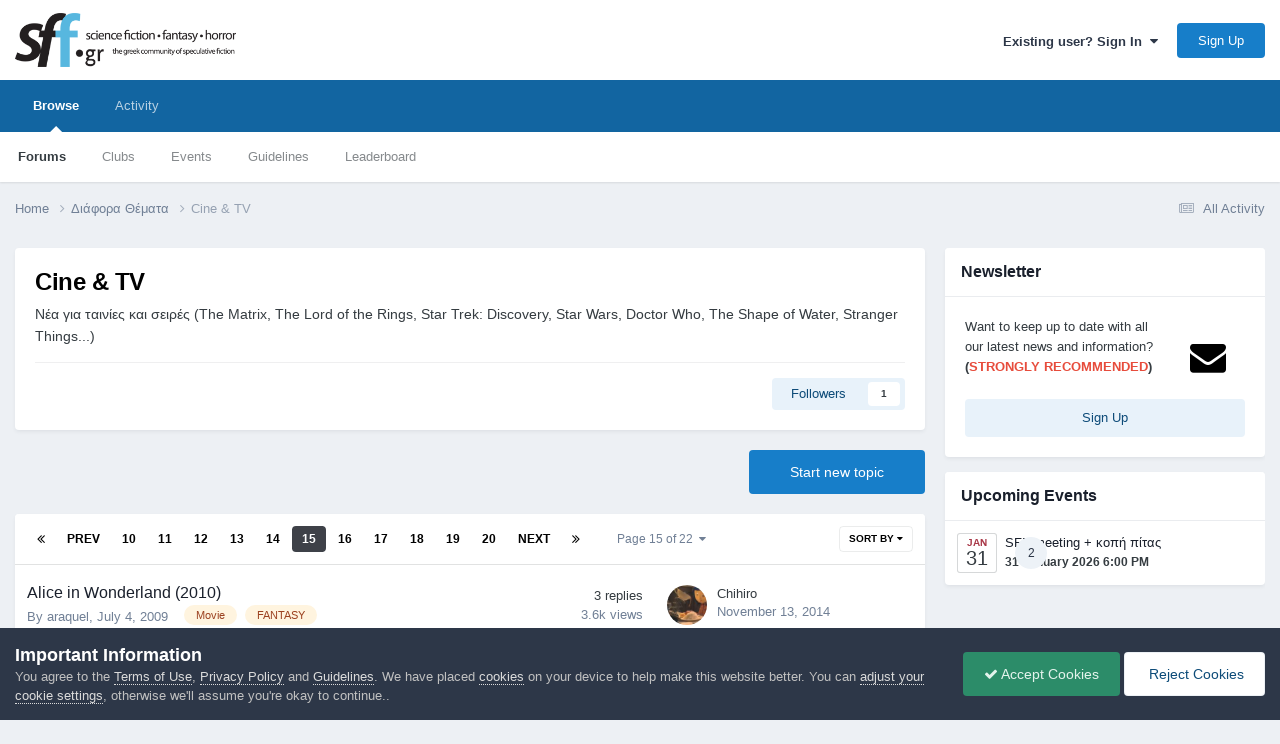

--- FILE ---
content_type: text/html;charset=UTF-8
request_url: https://community.sff.gr/forum/24-cine-tv/page/15/
body_size: 18179
content:
<!DOCTYPE html>
<html lang="en-US" dir="ltr">
	<head>
		<meta charset="utf-8">
        
            

<!-- IPS Data Layer Start -->
<script>
    /* IPS Configuration */
    const IpsDataLayerConfig = {"_events":{"account_login":{"enabled":true,"formatted_name":"account_login"},"account_logout":{"enabled":true,"formatted_name":"account_logout"},"account_register":{"enabled":true,"formatted_name":"account_register"},"content_comment":{"enabled":false,"formatted_name":"content_comment"},"content_create":{"enabled":false,"formatted_name":"content_create"},"content_react":{"enabled":false,"formatted_name":"content_react"},"content_view":{"enabled":false,"formatted_name":"content_view"},"search":{"enabled":true,"formatted_name":"search"}},"_properties":{"content_container_url":{"event_keys":["content_*","filter_*","sort","file_download"],"pii":false,"formatted_name":"content_container_url","enabled":true,"type":"string","page_level":true},"content_id":{"event_keys":["content_*","file_download"],"pii":false,"formatted_name":"content_id","enabled":true,"type":"number","page_level":true},"author_name":{"event_keys":["content_*","social_reply","file_download"],"pii":true,"formatted_name":"author_name","enabled":true,"type":"string","page_level":true},"content_title":{"event_keys":["content_*","file_download"],"pii":true,"formatted_name":"content_title","enabled":true,"type":"string","page_level":true},"content_url":{"event_keys":["content_*","file_download"],"pii":false,"formatted_name":"content_url","enabled":true,"type":"string","page_level":true},"author_id":{"event_keys":["content_*","social_reply","file_download"],"pii":true,"formatted_name":"author_id","enabled":true,"type":"number | string","replace_with_sso":true,"page_level":true},"comment_type":{"event_keys":["content_comment","content_react","content_quote"],"pii":false,"formatted_name":"comment_type","enabled":true,"type":"string","page_level":false},"comment_url":{"event_keys":["content_comment","content_react","content_quote"],"pii":false,"formatted_name":"comment_url","enabled":true,"type":"string","page_level":false},"community_area":{"event_keys":["filter_*","sort"],"pii":false,"formatted_name":"community_area","enabled":true,"type":"string","page_level":true},"content_age":{"event_keys":["content_*","file_download"],"pii":false,"formatted_name":"content_age","enabled":true,"type":"number","page_level":true},"content_area":{"event_keys":["content_*","filter_*","sort","file_download"],"pii":false,"formatted_name":"content_area","enabled":true,"type":"string","page_level":true},"content_container_id":{"event_keys":["content_*","filter_*","sort","file_download"],"pii":false,"formatted_name":"content_container_id","enabled":true,"type":"number","page_level":true},"content_container_name":{"event_keys":["content_*","filter_*","sort","file_download"],"pii":false,"formatted_name":"content_container_name","enabled":true,"type":"string","page_level":true},"content_container_path":{"event_keys":["content_*"],"pii":false,"formatted_name":"content_container_path","enabled":false,"type":"array","page_level":true,"default":[]},"content_container_type":{"event_keys":["content_*","filter_*","sort","file_download"],"pii":false,"formatted_name":"content_container_type","enabled":true,"type":"string","page_level":true},"content_type":{"event_keys":["content_*","filter_*","sort","file_download"],"pii":false,"formatted_name":"content_type","enabled":true,"type":"string","page_level":true},"file_name":{"event_keys":["file_download"],"pii":false,"formatted_name":"file_name","enabled":true,"type":"string","page_level":false},"ips_time":{"event_keys":["*"],"pii":false,"formatted_name":"ips_time","enabled":true,"type":"number","page_level":true},"page_number":{"event_keys":["content_view","query","filter","sort"],"pii":false,"formatted_name":"page_number","enabled":true,"type":"number","page_level":true},"comment_id":{"event_keys":["content_comment","content_react","content_quote"],"pii":false,"formatted_name":"comment_id","enabled":true,"type":"number","page_level":false},"logged_in":{"event_keys":[],"pii":false,"formatted_name":"logged_in","enabled":true,"type":"number","page_level":true},"logged_in_time":{"event_keys":[],"pii":false,"formatted_name":"logged_in_time","enabled":true,"type":"number","page_level":true},"member_group":{"event_keys":[],"pii":false,"formatted_name":"member_group","enabled":true,"type":"string","page_level":true},"member_group_id":{"event_keys":[],"pii":false,"formatted_name":"member_group_id","enabled":true,"type":"number","page_level":true},"member_id":{"event_keys":[],"pii":true,"formatted_name":"member_id","enabled":true,"type":"number | string","page_level":true,"replace_with_sso":true},"member_name":{"event_keys":[],"pii":true,"formatted_name":"member_name","enabled":true,"type":"string","page_level":true},"profile_group":{"event_keys":["social_*"],"pii":false,"formatted_name":"profile_group","enabled":true,"type":"string","page_level":true},"profile_group_id":{"event_keys":["social_*"],"pii":false,"formatted_name":"profile_group_id","enabled":true,"type":"number","page_level":true},"profile_id":{"event_keys":["social_*"],"pii":true,"formatted_name":"profile_id","enabled":true,"type":"number | string","page_level":true,"replace_with_sso":true},"profile_name":{"event_keys":["social_*"],"pii":true,"formatted_name":"profile_name","enabled":true,"type":"string","page_level":true},"reaction_type":{"event_keys":["content_react"],"pii":false,"formatted_name":"reaction_type","enabled":true,"type":"string","page_level":false},"sort_by":{"event_keys":["*sort"],"pii":false,"formatted_name":"sort_by","enabled":true,"type":"string","page_level":true},"sort_direction":{"event_keys":["*sort"],"pii":false,"formatted_name":"sort_direction","enabled":true,"type":"string","page_level":true},"view_location":{"event_keys":["*_view"],"pii":false,"formatted_name":"view_location","enabled":true,"type":"string","page_level":true,"default":"page"},"query":{"event_keys":["search"],"pii":false,"formatted_name":"query","enabled":true,"type":"string","page_level":false},"filter_title":{"event_keys":["filter_*"],"pii":false,"formatted_name":"filter_title","enabled":true,"type":"string","page_level":false},"ips_key":{"event_keys":["*"],"pii":false,"formatted_name":"ips_key","enabled":false,"type":"string","page_level":true}},"_pii":true,"_pii_groups":[["author_id","author_name"],["member_id","member_name"],["profile_id","profile_name"]]};

    /* IPS Context */
    const IpsDataLayerContext = {"content_container_url":"https:\/\/community.sff.gr\/forum\/24-cine-tv\/","content_id":null,"author_name":null,"content_title":null,"content_url":null,"author_id":null,"community_area":"Forums","content_age":null,"content_area":"Forums","content_container_id":24,"content_container_name":"Cine &amp; TV","content_container_type":"forums","content_type":null,"ips_time":null,"page_number":15,"logged_in":0,"logged_in_time":null,"member_group":"Guests","member_group_id":2,"member_id":null,"member_name":null,"profile_group":null,"profile_group_id":null,"profile_id":null,"profile_name":null,"sort_by":null,"sort_direction":"desc","view_location":"page"};

    /* IPS Events */
    const IpsDataLayerEvents = [];
</script>


<!-- Handlers -->

<!-- Initializers -->
<script> let initcodegtm = context => { if ( !(context instanceof Object) ) { return; } /* Set the key and time */ let ips_time = IpsDataLayerConfig._properties.ips_time.enabled ? IpsDataLayerConfig._properties.ips_time.formatted_name : false; let ips_key = IpsDataLayerConfig._properties.ips_key.enabled ? IpsDataLayerConfig._properties.ips_key.formatted_name : false; if ( ips_time ) { context[ips_time] = Math.floor( Date.now() / 1000 ); } if ( ips_key ) { let s = i => { return Math.floor((1 + Math.random()) * Math.pow(16, i)) .toString(16) .substring(1); }; let mt = Date.now(); let sec = Math.floor(mt / 1000); let secString = sec.toString(16); secString = secString.substring( secString.length - 8 ); let ms = ( mt - ( sec * 1000 ) ) * 1000; /* milliseconds*/ let msString = (ms + 0x100000).toString(16).substring(1); let randomId = secString + msString + s(1) + '.' + s(4) + s(4); context[ips_key] = randomId; } for ( let i in context ) { if ( context[i] === null ) { context[i] = undefined; } } try { if (context instanceof Object) { window.dataLayer = window.dataLayer || []; window.dataLayer.push(context); return; } Debug.log( 'Invalid Data Layer Context: The IPS GTM Data Layer Initializer failed because the context wasn\'t an Object' ); } catch (e) { Debug.error('Bad Data Layer Initializer: Event initializer failed!'); } }; initcodegtm(IpsDataLayerContext || {}); </script>
<!-- END Initializers -->

<!-- Head Snippets -->

<!-- END Head Snippets -->

<!-- Event Callbacks -->
<script>
const IpsDataLayerEventHandlers = [
    ( () => _event => { try { if ( (_event._properties instanceof Object) && (typeof _event._key === 'string')) { window.dataLayer = window.dataLayer || []; let properties = {}; for ( let pKey in _event._properties ) { properties[_event._key + '.' + pKey] = _event._properties[pKey]; } window.dataLayer.push( { ...properties, 'event': _event._key } ); return; } Debug.log( 'Invalid Data Layer Event: An event wasn\'t processed by the IPS GTM Data Layer Handler. The event\'s _key has to be a string, and its _properties has to be an Object.' ); } catch (e) { Debug.error( e ); } } )
];
</script>
<!-- END Event Callbacks -->

<!-- Properties Callbacks -->
<script>
const IpsDataLayerPropertiesHandlers = [
    ( () => _properties => { try { if ( _properties instanceof Object ) { delete _properties.event; /* this cannot be set since this handler is NOT for adding GTM events*/ window.dataLayer = window.dataLayer || []; window.dataLayer.push( _properties ); } } catch (e) { Debug.error( e ); } } )
];
</script>
<!-- END Properties Callbacks -->

<!-- END Handlers -->

<!-- IPS Data Layer End -->
        
		<title>Cine &amp; TV - Page 15 - SFF.gr - Επιστημονική Φαντασία, Μυθοπλασία, Τρόμος</title>
		
			<!-- Global site tag (gtag.js) - Google Analytics -->
<script async src="https://www.googletagmanager.com/gtag/js?id=UA-6315254-1"></script>
<script>
  window.dataLayer = window.dataLayer || [];
  function gtag(){dataLayer.push(arguments);}
  gtag('js', new Date());

  gtag('config', 'UA-6315254-1');
</script>
		
		
		
		

	<meta name="viewport" content="width=device-width, initial-scale=1">


	
	
		<meta property="og:image" content="https://community.sff.gr/uploads/monthly_2017_10/meta_image.png.ffb0ce2efe57f0fe41580610d2ffe88f.png">
	


	<meta name="twitter:card" content="summary_large_image" />




	
		
	

	
		
			
				<meta name="description" content="Νέα για ταινίες και σειρές (The Matrix, The Lord of the Rings, Star Trek: Discovery, Star Wars, Doctor Who, The Shape of Water, Stranger Things...)">
			
		
	

	
		
			
				<meta property="og:title" content="Cine &amp; TV">
			
		
	

	
		
			
				<meta property="og:description" content="Νέα για ταινίες και σειρές (The Matrix, The Lord of the Rings, Star Trek: Discovery, Star Wars, Doctor Who, The Shape of Water, Stranger Things...)">
			
		
	

	
		
			
				<meta property="og:url" content="https://community.sff.gr/forum/24-cine-tv/page/15/">
			
		
	

	
		
			
				<meta property="og:site_name" content="SFF.gr - Επιστημονική Φαντασία, Μυθοπλασία, Τρόμος">
			
		
	

	
		
			
				<meta property="og:locale" content="en_US">
			
		
	


	
		<link rel="canonical" href="https://community.sff.gr/forum/24-cine-tv/page/15/" />
	

	
		<link rel="first" href="https://community.sff.gr/forum/24-cine-tv/" />
	

	
		<link rel="prev" href="https://community.sff.gr/forum/24-cine-tv/page/14/" />
	

	
		<link rel="next" href="https://community.sff.gr/forum/24-cine-tv/page/16/" />
	

	
		<link rel="last" href="https://community.sff.gr/forum/24-cine-tv/page/22/" />
	

<link rel="alternate" type="application/rss+xml" title="Cine &amp; TV Latest Topics" href="https://community.sff.gr/forum/24-cine-tv.xml/" />



<link rel="manifest" href="https://community.sff.gr/manifest.webmanifest/">
<meta name="msapplication-config" content="https://community.sff.gr/browserconfig.xml/">
<meta name="msapplication-starturl" content="/">
<meta name="application-name" content="SFF.gr - Επιστημονική Φαντασία, Μυθοπλασία, Τρόμος">
<meta name="apple-mobile-web-app-title" content="SFF.gr - Επιστημονική Φαντασία, Μυθοπλασία, Τρόμος">

	<meta name="theme-color" content="#ffffff">










<link rel="preload" href="//community.sff.gr/applications/core/interface/font/fontawesome-webfont.woff2?v=4.7.0" as="font" crossorigin="anonymous">
		




	<link rel='stylesheet' href='https://community.sff.gr/uploads/css_built_1/341e4a57816af3ba440d891ca87450ff_framework.css?v=3df8c9b1d61764099878' media='all'>

	<link rel='stylesheet' href='https://community.sff.gr/uploads/css_built_1/05e81b71abe4f22d6eb8d1a929494829_responsive.css?v=3df8c9b1d61764099878' media='all'>

	<link rel='stylesheet' href='https://community.sff.gr/uploads/css_built_1/90eb5adf50a8c640f633d47fd7eb1778_core.css?v=3df8c9b1d61764099878' media='all'>

	<link rel='stylesheet' href='https://community.sff.gr/uploads/css_built_1/5a0da001ccc2200dc5625c3f3934497d_core_responsive.css?v=3df8c9b1d61764099878' media='all'>

	<link rel='stylesheet' href='https://community.sff.gr/uploads/css_built_1/62e269ced0fdab7e30e026f1d30ae516_forums.css?v=3df8c9b1d61764099878' media='all'>

	<link rel='stylesheet' href='https://community.sff.gr/uploads/css_built_1/76e62c573090645fb99a15a363d8620e_forums_responsive.css?v=3df8c9b1d61764099878' media='all'>

	<link rel='stylesheet' href='https://community.sff.gr/uploads/css_built_1/51a672ecd6862df2c2f1969522683ee9_calendar.css?v=3df8c9b1d61764099878' media='all'>





<link rel='stylesheet' href='https://community.sff.gr/uploads/css_built_1/258adbb6e4f3e83cd3b355f84e3fa002_custom.css?v=3df8c9b1d61764099878' media='all'>




		
		

	
	<link rel='shortcut icon' href='https://community.sff.gr/uploads/monthly_2017_10/favicon.ico.e71757c8248cab1ed23d3f4a6f8ae397.ico' type="image/x-icon">

	</head>
	<body class='ipsApp ipsApp_front ipsJS_none ipsClearfix' data-controller='core.front.core.app,core.front.core.dataLayer' data-message="" data-pageApp='forums' data-pageLocation='front' data-pageModule='forums' data-pageController='forums' data-pageID='24'  >
		
        

        
            

<!-- IPS Data Body Start -->

<!-- Handlers -->

<!-- END Handlers -->

<!-- IPS Data Layer Body End -->
        

		<a href='#ipsLayout_mainArea' class='ipsHide' title='Go to main content on this page' accesskey='m'>Jump to content</a>
		





		<div id='ipsLayout_header' class='ipsClearfix'>
			<header>
				<div class='ipsLayout_container'>
					


<a href='https://community.sff.gr/' id='elLogo' accesskey='1'><img src="https://community.sff.gr/uploads/monthly_2020_11/sff-2-3.png.5fff0e86b004a6439859b9c3de56233d.png" alt='SFF.gr - Επιστημονική Φαντασία, Μυθοπλασία, Τρόμος'></a>

					
						

	<ul id='elUserNav' class='ipsList_inline cSignedOut ipsResponsive_showDesktop'>
		
        
		
        
        
            
            <li id='elSignInLink'>
                <a href='https://community.sff.gr/login/' data-ipsMenu-closeOnClick="false" data-ipsMenu id='elUserSignIn'>
                    Existing user? Sign In &nbsp;<i class='fa fa-caret-down'></i>
                </a>
                
<div id='elUserSignIn_menu' class='ipsMenu ipsMenu_auto ipsHide'>
	<form accept-charset='utf-8' method='post' action='https://community.sff.gr/login/'>
		<input type="hidden" name="csrfKey" value="7bae9fb2abd9260f60ed3f10f682d526">
		<input type="hidden" name="ref" value="aHR0cHM6Ly9jb21tdW5pdHkuc2ZmLmdyL2ZvcnVtLzI0LWNpbmUtdHYvcGFnZS8xNS8=">
		<div data-role="loginForm">
			
			
			
				
<div class="ipsPad ipsForm ipsForm_vertical">
	<h4 class="ipsType_sectionHead">Sign In</h4>
	<br><br>
	<ul class='ipsList_reset'>
		<li class="ipsFieldRow ipsFieldRow_noLabel ipsFieldRow_fullWidth">
			
			
				<input type="email" placeholder="Email Address" name="auth" autocomplete="email">
			
		</li>
		<li class="ipsFieldRow ipsFieldRow_noLabel ipsFieldRow_fullWidth">
			<input type="password" placeholder="Password" name="password" autocomplete="current-password">
		</li>
		<li class="ipsFieldRow ipsFieldRow_checkbox ipsClearfix">
			<span class="ipsCustomInput">
				<input type="checkbox" name="remember_me" id="remember_me_checkbox" value="1" checked aria-checked="true">
				<span></span>
			</span>
			<div class="ipsFieldRow_content">
				<label class="ipsFieldRow_label" for="remember_me_checkbox">Remember me</label>
				<span class="ipsFieldRow_desc">Not recommended on shared computers</span>
			</div>
		</li>
		<li class="ipsFieldRow ipsFieldRow_fullWidth">
			<button type="submit" name="_processLogin" value="usernamepassword" class="ipsButton ipsButton_primary ipsButton_small" id="elSignIn_submit">Sign In</button>
			
				<p class="ipsType_right ipsType_small">
					
						<a href='https://community.sff.gr/lostpassword/' data-ipsDialog data-ipsDialog-title='Forgot your password?'>
					
					Forgot your password?</a>
				</p>
			
		</li>
	</ul>
</div>
			
		</div>
	</form>
</div>
            </li>
            
        
		
			<li>
				
					<a href='https://community.sff.gr/register/' data-ipsDialog data-ipsDialog-size='narrow' data-ipsDialog-title='Sign Up' id='elRegisterButton' class='ipsButton ipsButton_normal ipsButton_primary'>Sign Up</a>
				
			</li>
		
	</ul>

						
<ul class='ipsMobileHamburger ipsList_reset ipsResponsive_hideDesktop'>
	<li data-ipsDrawer data-ipsDrawer-drawerElem='#elMobileDrawer'>
		<a href='#' >
			
			
				
			
			
			
			<i class='fa fa-navicon'></i>
		</a>
	</li>
</ul>
					
				</div>
			</header>
			

	<nav data-controller='core.front.core.navBar' class=' ipsResponsive_showDesktop'>
		<div class='ipsNavBar_primary ipsLayout_container '>
			<ul data-role="primaryNavBar" class='ipsClearfix'>
				


	
		
		
			
		
		<li class='ipsNavBar_active' data-active id='elNavSecondary_1' data-role="navBarItem" data-navApp="core" data-navExt="CustomItem">
			
			
				<a href="https://community.sff.gr"  data-navItem-id="1" data-navDefault>
					Browse<span class='ipsNavBar_active__identifier'></span>
				</a>
			
			
				<ul class='ipsNavBar_secondary ' data-role='secondaryNavBar'>
					


	
		
		
			
		
		<li class='ipsNavBar_active' data-active id='elNavSecondary_11' data-role="navBarItem" data-navApp="forums" data-navExt="Forums">
			
			
				<a href="https://community.sff.gr"  data-navItem-id="11" data-navDefault>
					Forums<span class='ipsNavBar_active__identifier'></span>
				</a>
			
			
		</li>
	
	

	
		
		
		<li  id='elNavSecondary_3' data-role="navBarItem" data-navApp="core" data-navExt="Clubs">
			
			
				<a href="https://community.sff.gr/clubs/"  data-navItem-id="3" >
					Clubs<span class='ipsNavBar_active__identifier'></span>
				</a>
			
			
		</li>
	
	

	
		
		
		<li  id='elNavSecondary_12' data-role="navBarItem" data-navApp="calendar" data-navExt="Calendar">
			
			
				<a href="https://community.sff.gr/events/"  data-navItem-id="12" >
					Events<span class='ipsNavBar_active__identifier'></span>
				</a>
			
			
		</li>
	
	

	
		
		
		<li  id='elNavSecondary_16' data-role="navBarItem" data-navApp="core" data-navExt="Guidelines">
			
			
				<a href="https://community.sff.gr/guidelines/"  data-navItem-id="16" >
					Guidelines<span class='ipsNavBar_active__identifier'></span>
				</a>
			
			
		</li>
	
	

	
	

	
		
		
		<li  id='elNavSecondary_19' data-role="navBarItem" data-navApp="core" data-navExt="Leaderboard">
			
			
				<a href="https://community.sff.gr/leaderboard/"  data-navItem-id="19" >
					Leaderboard<span class='ipsNavBar_active__identifier'></span>
				</a>
			
			
		</li>
	
	

					<li class='ipsHide' id='elNavigationMore_1' data-role='navMore'>
						<a href='#' data-ipsMenu data-ipsMenu-appendTo='#elNavigationMore_1' id='elNavigationMore_1_dropdown'>More <i class='fa fa-caret-down'></i></a>
						<ul class='ipsHide ipsMenu ipsMenu_auto' id='elNavigationMore_1_dropdown_menu' data-role='moreDropdown'></ul>
					</li>
				</ul>
			
		</li>
	
	

	
		
		
		<li  id='elNavSecondary_2' data-role="navBarItem" data-navApp="core" data-navExt="CustomItem">
			
			
				<a href="https://community.sff.gr/discover/"  data-navItem-id="2" >
					Activity<span class='ipsNavBar_active__identifier'></span>
				</a>
			
			
				<ul class='ipsNavBar_secondary ipsHide' data-role='secondaryNavBar'>
					


	
		
		
		<li  id='elNavSecondary_4' data-role="navBarItem" data-navApp="core" data-navExt="AllActivity">
			
			
				<a href="https://community.sff.gr/discover/"  data-navItem-id="4" >
					All Activity<span class='ipsNavBar_active__identifier'></span>
				</a>
			
			
		</li>
	
	

	
	

	
	

	
	

	
	

	
		
		
		<li  id='elNavSecondary_9' data-role="navBarItem" data-navApp="core" data-navExt="Promoted">
			
			
				<a href="https://community.sff.gr/ourpicks/"  data-navItem-id="9" >
					Our Picks<span class='ipsNavBar_active__identifier'></span>
				</a>
			
			
		</li>
	
	

					<li class='ipsHide' id='elNavigationMore_2' data-role='navMore'>
						<a href='#' data-ipsMenu data-ipsMenu-appendTo='#elNavigationMore_2' id='elNavigationMore_2_dropdown'>More <i class='fa fa-caret-down'></i></a>
						<ul class='ipsHide ipsMenu ipsMenu_auto' id='elNavigationMore_2_dropdown_menu' data-role='moreDropdown'></ul>
					</li>
				</ul>
			
		</li>
	
	

	
	

				<li class='ipsHide' id='elNavigationMore' data-role='navMore'>
					<a href='#' data-ipsMenu data-ipsMenu-appendTo='#elNavigationMore' id='elNavigationMore_dropdown'>More</a>
					<ul class='ipsNavBar_secondary ipsHide' data-role='secondaryNavBar'>
						<li class='ipsHide' id='elNavigationMore_more' data-role='navMore'>
							<a href='#' data-ipsMenu data-ipsMenu-appendTo='#elNavigationMore_more' id='elNavigationMore_more_dropdown'>More <i class='fa fa-caret-down'></i></a>
							<ul class='ipsHide ipsMenu ipsMenu_auto' id='elNavigationMore_more_dropdown_menu' data-role='moreDropdown'></ul>
						</li>
					</ul>
				</li>
			</ul>
			

		</div>
	</nav>

			
<ul id='elMobileNav' class='ipsResponsive_hideDesktop' data-controller='core.front.core.mobileNav'>
	
		
			
			
				
					<li id='elMobileBreadcrumb'>
						<a href='https://community.sff.gr/forum/32-%CE%B4%CE%B9%CE%AC%CF%86%CE%BF%CF%81%CE%B1-%CE%B8%CE%AD%CE%BC%CE%B1%CF%84%CE%B1/'>
							<span>Διάφορα Θέματα</span>
						</a>
					</li>
				
				
			
				
				
			
		
	
	
	
	<li >
		<a data-action="defaultStream" href='https://community.sff.gr/discover/'><i class="fa fa-newspaper-o" aria-hidden="true"></i></a>
	</li>

	

	
</ul>
		</div>
		<main id='ipsLayout_body' class='ipsLayout_container'>
			<div id='ipsLayout_contentArea'>
				<div id='ipsLayout_contentWrapper'>
					
<nav class='ipsBreadcrumb ipsBreadcrumb_top ipsFaded_withHover'>
	

	<ul class='ipsList_inline ipsPos_right'>
		
		<li >
			<a data-action="defaultStream" class='ipsType_light '  href='https://community.sff.gr/discover/'><i class="fa fa-newspaper-o" aria-hidden="true"></i> <span>All Activity</span></a>
		</li>
		
	</ul>

	<ul data-role="breadcrumbList">
		<li>
			<a title="Home" href='https://community.sff.gr/'>
				<span>Home <i class='fa fa-angle-right'></i></span>
			</a>
		</li>
		
		
			<li>
				
					<a href='https://community.sff.gr/forum/32-%CE%B4%CE%B9%CE%AC%CF%86%CE%BF%CF%81%CE%B1-%CE%B8%CE%AD%CE%BC%CE%B1%CF%84%CE%B1/'>
						<span>Διάφορα Θέματα <i class='fa fa-angle-right' aria-hidden="true"></i></span>
					</a>
				
			</li>
		
			<li>
				
					Cine &amp; TV
				
			</li>
		
	</ul>
</nav>
					
					<div id='ipsLayout_mainArea'>
						
						
						
						

	




						




	
	<div class="ipsPageHeader  ipsBox ipsResponsive_pull ipsPadding ipsClearfix" >
		<header>
			
			<h1 class="ipsType_pageTitle">Cine &amp; TV</h1>
			
				



<div class='ipsType_richText ipsType_normal' data-controller='core.front.core.lightboxedImages' >
<p>
	Νέα για ταινίες και σειρές (The Matrix, The Lord of the Rings, Star Trek: Discovery, Star Wars, Doctor Who, The Shape of Water, Stranger Things...)
</p>

</div>

			
			
			
				<hr class='ipsHr ipsResponsive_hidePhone' />
				<div class='ipsClearfix ipsResponsive_hidePhone'>
					<div class='ipsPos_right'>
                        
                        

<div data-followApp='forums' data-followArea='forum' data-followID='24' data-controller='core.front.core.followButton'>
	

	<a href='https://community.sff.gr/login/' rel="nofollow" class="ipsFollow ipsPos_middle ipsButton ipsButton_light ipsButton_verySmall " data-role="followButton" data-ipsTooltip title='Sign in to follow this'>
		<span>Followers</span>
		<span class='ipsCommentCount'>1</span>
	</a>

</div>
                    </div>
				</div>
			
		</header>
	</div>
	
	

<div data-controller='forums.front.forum.forumPage'>
	<ul class="ipsToolList ipsToolList_horizontal ipsSpacer_both">
		

	<li class='ipsToolList_primaryAction'>
		
			<a class="ipsButton ipsButton_medium ipsButton_important ipsButton_fullWidth" href="https://community.sff.gr/forum/24-cine-tv/?do=add" title='Start a new topic in this forum' rel='nofollow noindex'>Start new topic</a>
		
	</li>






	</ul>
	
<div class='ipsBox ipsResponsive_pull' data-baseurl='https://community.sff.gr/forum/24-cine-tv/page/15/' data-resort='listResort' data-tableID='topics'  data-controller='core.global.core.table'>
	
		<h2 class='ipsType_sectionTitle ipsHide ipsType_medium ipsType_reset ipsClear'>529 topics in this forum</h2>
	

	
	<div class="ipsButtonBar ipsPad_half ipsClearfix ipsClear">
		

		<ul class="ipsButtonRow ipsPos_right ipsClearfix">
			
				<li>
					<a href="#elSortByMenu_menu" id="elSortByMenu_a66a53eb80ffb0912900429d39a157c8" data-role='sortButton' data-ipsMenu data-ipsMenu-activeClass="ipsButtonRow_active" data-ipsMenu-selectable="radio">Sort By <i class="fa fa-caret-down"></i></a>
					<ul class="ipsMenu ipsMenu_auto ipsMenu_withStem ipsMenu_selectable ipsHide" id="elSortByMenu_a66a53eb80ffb0912900429d39a157c8_menu">
						
						
							<li class="ipsMenu_item ipsMenu_itemChecked" data-ipsMenuValue="last_post" data-sortDirection='desc'><a href="https://community.sff.gr/forum/24-cine-tv/?sortby=last_post&amp;sortdirection=desc" rel="nofollow">Recently Updated</a></li>
						
							<li class="ipsMenu_item " data-ipsMenuValue="title" data-sortDirection='asc'><a href="https://community.sff.gr/forum/24-cine-tv/?sortby=title&amp;sortdirection=asc" rel="nofollow">Title</a></li>
						
							<li class="ipsMenu_item " data-ipsMenuValue="start_date" data-sortDirection='desc'><a href="https://community.sff.gr/forum/24-cine-tv/?sortby=start_date&amp;sortdirection=desc" rel="nofollow">Start Date</a></li>
						
							<li class="ipsMenu_item " data-ipsMenuValue="views" data-sortDirection='desc'><a href="https://community.sff.gr/forum/24-cine-tv/?sortby=views&amp;sortdirection=desc" rel="nofollow">Most Viewed</a></li>
						
							<li class="ipsMenu_item " data-ipsMenuValue="posts" data-sortDirection='desc'><a href="https://community.sff.gr/forum/24-cine-tv/?sortby=posts&amp;sortdirection=desc" rel="nofollow">Most Replies</a></li>
						
						
							<li class="ipsMenu_item " data-noSelect="true">
								<a href='https://community.sff.gr/forum/24-cine-tv/page/15/?advancedSearchForm=1&amp;sortby=forums_topics.last_post&amp;sortdirection=DESC' rel="nofollow" data-ipsDialog data-ipsDialog-title='Custom Sort'>Custom</a>
							</li>
						
					</ul>
				</li>
			
				
		</ul>
		


		<div data-role="tablePagination" >
			


	
	<ul class='ipsPagination' id='elPagination_82c2620c0237397f1fe11aa80f66cfa0_192880623' data-ipsPagination-seoPagination='true' data-pages='22' data-ipsPagination  data-ipsPagination-pages="22" data-ipsPagination-perPage='25'>
		
			
				<li class='ipsPagination_first'><a href='https://community.sff.gr/forum/24-cine-tv/' rel="first" data-page='1' data-ipsTooltip title='First page'><i class='fa fa-angle-double-left'></i></a></li>
				<li class='ipsPagination_prev'><a href='https://community.sff.gr/forum/24-cine-tv/page/14/' rel="prev" data-page='14' data-ipsTooltip title='Previous page'>Prev</a></li>
				
					<li class='ipsPagination_page'><a href='https://community.sff.gr/forum/24-cine-tv/page/10/' data-page='10'>10</a></li>
				
					<li class='ipsPagination_page'><a href='https://community.sff.gr/forum/24-cine-tv/page/11/' data-page='11'>11</a></li>
				
					<li class='ipsPagination_page'><a href='https://community.sff.gr/forum/24-cine-tv/page/12/' data-page='12'>12</a></li>
				
					<li class='ipsPagination_page'><a href='https://community.sff.gr/forum/24-cine-tv/page/13/' data-page='13'>13</a></li>
				
					<li class='ipsPagination_page'><a href='https://community.sff.gr/forum/24-cine-tv/page/14/' data-page='14'>14</a></li>
				
			
			<li class='ipsPagination_page ipsPagination_active'><a href='https://community.sff.gr/forum/24-cine-tv/page/15/' data-page='15'>15</a></li>
			
				
					<li class='ipsPagination_page'><a href='https://community.sff.gr/forum/24-cine-tv/page/16/' data-page='16'>16</a></li>
				
					<li class='ipsPagination_page'><a href='https://community.sff.gr/forum/24-cine-tv/page/17/' data-page='17'>17</a></li>
				
					<li class='ipsPagination_page'><a href='https://community.sff.gr/forum/24-cine-tv/page/18/' data-page='18'>18</a></li>
				
					<li class='ipsPagination_page'><a href='https://community.sff.gr/forum/24-cine-tv/page/19/' data-page='19'>19</a></li>
				
					<li class='ipsPagination_page'><a href='https://community.sff.gr/forum/24-cine-tv/page/20/' data-page='20'>20</a></li>
				
				<li class='ipsPagination_next'><a href='https://community.sff.gr/forum/24-cine-tv/page/16/' rel="next" data-page='16' data-ipsTooltip title='Next page'>Next</a></li>
				<li class='ipsPagination_last'><a href='https://community.sff.gr/forum/24-cine-tv/page/22/' rel="last" data-page='22' data-ipsTooltip title='Last page'><i class='fa fa-angle-double-right'></i></a></li>
			
			
				<li class='ipsPagination_pageJump'>
					<a href='#' data-ipsMenu data-ipsMenu-closeOnClick='false' data-ipsMenu-appendTo='#elPagination_82c2620c0237397f1fe11aa80f66cfa0_192880623' id='elPagination_82c2620c0237397f1fe11aa80f66cfa0_192880623_jump'>Page 15 of 22 &nbsp;<i class='fa fa-caret-down'></i></a>
					<div class='ipsMenu ipsMenu_narrow ipsPadding ipsHide' id='elPagination_82c2620c0237397f1fe11aa80f66cfa0_192880623_jump_menu'>
						<form accept-charset='utf-8' method='post' action='https://community.sff.gr/forum/24-cine-tv/' data-role="pageJump" data-baseUrl='#'>
							<ul class='ipsForm ipsForm_horizontal'>
								<li class='ipsFieldRow'>
									<input type='number' min='1' max='22' placeholder='Page number' class='ipsField_fullWidth' name='page'>
								</li>
								<li class='ipsFieldRow ipsFieldRow_fullWidth'>
									<input type='submit' class='ipsButton_fullWidth ipsButton ipsButton_verySmall ipsButton_primary' value='Go'>
								</li>
							</ul>
						</form>
					</div>
				</li>
			
		
	</ul>

		</div>
	</div>
	
	
		
			<ol class='ipsClear ipsDataList cForumTopicTable  cTopicList ' id='elTable_a66a53eb80ffb0912900429d39a157c8' data-role="tableRows">
				


	
	

	
	

	
	

	
	

	
	

	
	

	
	

	
	

	
	

	
	

	
	

	
	

	
	

	
	

	
	

	
	

	
	

	
	

	
	

	
	

	
	

	
	

	
	

	
	

	
	


	
	
		
		
		
		
			<li class="ipsDataItem ipsDataItem_responsivePhoto     " data-rowID='8872' data-location='' data-controller='forums.front.forum.topicRow'>
				
				<div class='ipsDataItem_main'>
					
					<h4 class='ipsDataItem_title ipsContained_container'>
						
						
						
						

						
						
						
										
												

						<span class='ipsType_break ipsContained'>
							<a href='https://community.sff.gr/topic/8872-alice-in-wonderland-2010/' class='' title='Alice in Wonderland (2010) '  data-ipsHover data-ipsHover-target='https://community.sff.gr/topic/8872-alice-in-wonderland-2010/?preview=1' data-ipsHover-timeout='1.5'>
								<span>
									Alice in Wonderland (2010)
								</span>
							</a>
						</span>
						
					</h4>
					<span data-role="activeUsers"></span>
					<div class='ipsDataItem_meta ipsType_reset ipsType_light ipsType_blendLinks'>
						<span>
							By 


<span style='color:#'>araquel</span>, 
						</span><time datetime='2009-07-04T21:18:36Z' title='07/04/2009 09:18  PM' data-short='16 yr'>July 4, 2009</time>
						
						
							&nbsp;&nbsp;
							


	
		<ul class='ipsTags ipsTags_inline ipsList_inline  ipsGap:1 ipsGap_row:0'>
			
				
					
						

<li >
	
	<a href="https://community.sff.gr/tags/Movie/" class='ipsTag' title="Find other content tagged with 'Movie'" rel="tag" data-tag-label="Movie"><span>Movie</span></a>
	
</li>
					
				
					
						

<li >
	
	<a href="https://community.sff.gr/tags/FANTASY/" class='ipsTag' title="Find other content tagged with 'FANTASY'" rel="tag" data-tag-label="FANTASY"><span>FANTASY</span></a>
	
</li>
					
				
			
			
		</ul>
	

						
					</div>
				</div>
				<ul class='ipsDataItem_stats'>
					
					
						<li  data-statType='forums_comments'>
							<span class='ipsDataItem_stats_number'>3</span>
							<span class='ipsDataItem_stats_type'> replies</span>
							
						</li>
					
						<li class='ipsType_light' data-statType='num_views'>
							<span class='ipsDataItem_stats_number'>3.6k</span>
							<span class='ipsDataItem_stats_type'> views</span>
							
						</li>
					
					
				</ul>
				<ul class='ipsDataItem_lastPoster ipsDataItem_withPhoto ipsType_blendLinks'>
					<li>
						
							

	<span class='ipsUserPhoto ipsUserPhoto_tiny '>
		<img src='https://community.sff.gr/uploads/profile/photo-thumb-4653.jpg' alt='Chihiro' loading="lazy">
	</span>

						
					</li>
					<li>
						
							
								


<span style='color:#'>Chihiro</span>
							
						
					</li>
					<li class="ipsType_light">
						<a href='https://community.sff.gr/topic/8872-alice-in-wonderland-2010/' title='Go to last post' class='ipsType_blendLinks'>
							<time datetime='2014-11-13T17:02:00Z' title='11/13/2014 05:02  PM' data-short='11 yr'>November 13, 2014</time>
						</a>
					</li>
				</ul>
				
			</li>
		
	
		
		
		
		
			<li class="ipsDataItem ipsDataItem_responsivePhoto     " data-rowID='8742' data-location='' data-controller='forums.front.forum.topicRow'>
				
				<div class='ipsDataItem_main'>
					
					<h4 class='ipsDataItem_title ipsContained_container'>
						
						
						
						

						
						
						
										
												

						<span class='ipsType_break ipsContained'>
							<a href='https://community.sff.gr/topic/8742-coraline-2009/' class='' title='Coraline (2009) '  data-ipsHover data-ipsHover-target='https://community.sff.gr/topic/8742-coraline-2009/?preview=1' data-ipsHover-timeout='1.5'>
								<span>
									Coraline (2009)
								</span>
							</a>
						</span>
						
					</h4>
					<span data-role="activeUsers"></span>
					<div class='ipsDataItem_meta ipsType_reset ipsType_light ipsType_blendLinks'>
						<span>
							By 


<span style='color:#'>araquel</span>, 
						</span><time datetime='2009-05-28T09:28:42Z' title='05/28/2009 09:28  AM' data-short='16 yr'>May 28, 2009</time>
						
						
							&nbsp;&nbsp;
							


	
		<ul class='ipsTags ipsTags_inline ipsList_inline  ipsGap:1 ipsGap_row:0'>
			
				
					
						

<li >
	
	<a href="https://community.sff.gr/tags/Movie/" class='ipsTag' title="Find other content tagged with 'Movie'" rel="tag" data-tag-label="Movie"><span>Movie</span></a>
	
</li>
					
				
					
						

<li >
	
	<a href="https://community.sff.gr/tags/FANTASY/" class='ipsTag' title="Find other content tagged with 'FANTASY'" rel="tag" data-tag-label="FANTASY"><span>FANTASY</span></a>
	
</li>
					
				
			
			
		</ul>
	

						
					</div>
				</div>
				<ul class='ipsDataItem_stats'>
					
					
						<li  data-statType='forums_comments'>
							<span class='ipsDataItem_stats_number'>11</span>
							<span class='ipsDataItem_stats_type'> replies</span>
							
						</li>
					
						<li class='ipsType_light' data-statType='num_views'>
							<span class='ipsDataItem_stats_number'>5k</span>
							<span class='ipsDataItem_stats_type'> views</span>
							
						</li>
					
					
				</ul>
				<ul class='ipsDataItem_lastPoster ipsDataItem_withPhoto ipsType_blendLinks'>
					<li>
						
							

	<span class='ipsUserPhoto ipsUserPhoto_tiny '>
		<img src='https://community.sff.gr/uploads/profile/photo-thumb-4653.jpg' alt='Chihiro' loading="lazy">
	</span>

						
					</li>
					<li>
						
							
								


<span style='color:#'>Chihiro</span>
							
						
					</li>
					<li class="ipsType_light">
						<a href='https://community.sff.gr/topic/8742-coraline-2009/' title='Go to last post' class='ipsType_blendLinks'>
							<time datetime='2014-11-13T16:45:02Z' title='11/13/2014 04:45  PM' data-short='11 yr'>November 13, 2014</time>
						</a>
					</li>
				</ul>
				
			</li>
		
	
		
		
		
		
			<li class="ipsDataItem ipsDataItem_responsivePhoto     " data-rowID='15968' data-location='' data-controller='forums.front.forum.topicRow'>
				
				<div class='ipsDataItem_main'>
					
					<h4 class='ipsDataItem_title ipsContained_container'>
						
						
						
						

						
						
						
										
												

						<span class='ipsType_break ipsContained'>
							<a href='https://community.sff.gr/topic/15968-top-10-sci-fi-%CF%84%CE%B1%CE%B9%CE%BD%CE%B9%CF%8E%CE%BD/' class='' title='Top 10 Sci-Fi ταινιών '  data-ipsHover data-ipsHover-target='https://community.sff.gr/topic/15968-top-10-sci-fi-%CF%84%CE%B1%CE%B9%CE%BD%CE%B9%CF%8E%CE%BD/?preview=1' data-ipsHover-timeout='1.5'>
								<span>
									Top 10 Sci-Fi ταινιών
								</span>
							</a>
						</span>
						
					</h4>
					<span data-role="activeUsers"></span>
					<div class='ipsDataItem_meta ipsType_reset ipsType_light ipsType_blendLinks'>
						<span>
							By 


<span style='color:#'>elen</span>, 
						</span><time datetime='2014-10-30T19:50:51Z' title='10/30/2014 07:50  PM' data-short='11 yr'>October 30, 2014</time>
						
						
					</div>
				</div>
				<ul class='ipsDataItem_stats'>
					
					
						<li  data-statType='forums_comments'>
							<span class='ipsDataItem_stats_number'>10</span>
							<span class='ipsDataItem_stats_type'> replies</span>
							
						</li>
					
						<li class='ipsType_light' data-statType='num_views'>
							<span class='ipsDataItem_stats_number'>2.8k</span>
							<span class='ipsDataItem_stats_type'> views</span>
							
						</li>
					
					
				</ul>
				<ul class='ipsDataItem_lastPoster ipsDataItem_withPhoto ipsType_blendLinks'>
					<li>
						
							

	<span class='ipsUserPhoto ipsUserPhoto_tiny '>
		<img src='https://community.sff.gr/uploads/monthly_2018_05/imported-photo-2634.thumb.jpeg.0ef489c27768c6a314d4174c962215ad.jpeg' alt='Dimzar' loading="lazy">
	</span>

						
					</li>
					<li>
						
							
								


<span style='color:#'>Dimzar</span>
							
						
					</li>
					<li class="ipsType_light">
						<a href='https://community.sff.gr/topic/15968-top-10-sci-fi-%CF%84%CE%B1%CE%B9%CE%BD%CE%B9%CF%8E%CE%BD/' title='Go to last post' class='ipsType_blendLinks'>
							<time datetime='2014-11-04T20:07:23Z' title='11/04/2014 08:07  PM' data-short='11 yr'>November 4, 2014</time>
						</a>
					</li>
				</ul>
				
			</li>
		
	
		
		
		
		
			<li class="ipsDataItem ipsDataItem_responsivePhoto     " data-rowID='15626' data-location='' data-controller='forums.front.forum.topicRow'>
				
				<div class='ipsDataItem_main'>
					
					<h4 class='ipsDataItem_title ipsContained_container'>
						
						
						
						

						
						
						
										
												

						<span class='ipsType_break ipsContained'>
							<a href='https://community.sff.gr/topic/15626-10-%CE%B1%CE%B3%CE%B1%CF%80%CE%B7%CE%BC%CE%AD%CE%BD%CE%B5%CF%82-%CF%84%CE%B1%CE%B9%CE%BD%CE%AF%CE%B5%CF%82-%CF%84%CF%81%CF%8C%CE%BC%CE%BF%CF%85/' class='' title='10 Αγαπημένες ταινίες τρόμου '  data-ipsHover data-ipsHover-target='https://community.sff.gr/topic/15626-10-%CE%B1%CE%B3%CE%B1%CF%80%CE%B7%CE%BC%CE%AD%CE%BD%CE%B5%CF%82-%CF%84%CE%B1%CE%B9%CE%BD%CE%AF%CE%B5%CF%82-%CF%84%CF%81%CF%8C%CE%BC%CE%BF%CF%85/?preview=1' data-ipsHover-timeout='1.5'>
								<span>
									10 Αγαπημένες ταινίες τρόμου
								</span>
							</a>
						</span>
						
							

	<span class='ipsPagination ipsPagination_mini' id='elPagination_6249b78e46c3080283cc54e14751165d'>
		
			<span class='ipsPagination_page'><a href='https://community.sff.gr/topic/15626-10-%CE%B1%CE%B3%CE%B1%CF%80%CE%B7%CE%BC%CE%AD%CE%BD%CE%B5%CF%82-%CF%84%CE%B1%CE%B9%CE%BD%CE%AF%CE%B5%CF%82-%CF%84%CF%81%CF%8C%CE%BC%CE%BF%CF%85/#comments' data-ipsTooltip title='Go to page 1'>1</a></span>
		
			<span class='ipsPagination_page'><a href='https://community.sff.gr/topic/15626-10-%CE%B1%CE%B3%CE%B1%CF%80%CE%B7%CE%BC%CE%AD%CE%BD%CE%B5%CF%82-%CF%84%CE%B1%CE%B9%CE%BD%CE%AF%CE%B5%CF%82-%CF%84%CF%81%CF%8C%CE%BC%CE%BF%CF%85/page/2/#comments' data-ipsTooltip title='Go to page 2'>2</a></span>
		
		
	</span>

						
					</h4>
					<span data-role="activeUsers"></span>
					<div class='ipsDataItem_meta ipsType_reset ipsType_light ipsType_blendLinks'>
						<span>
							By 


<span style='color:#'>giorgos lagonas</span>, 
						</span><time datetime='2014-04-26T18:21:07Z' title='04/26/2014 06:21  PM' data-short='11 yr'>April 26, 2014</time>
						
						
					</div>
				</div>
				<ul class='ipsDataItem_stats'>
					
					
						<li  data-statType='forums_comments'>
							<span class='ipsDataItem_stats_number'>30</span>
							<span class='ipsDataItem_stats_type'> replies</span>
							
						</li>
					
						<li class='ipsType_light' data-statType='num_views'>
							<span class='ipsDataItem_stats_number'>8.9k</span>
							<span class='ipsDataItem_stats_type'> views</span>
							
						</li>
					
					
				</ul>
				<ul class='ipsDataItem_lastPoster ipsDataItem_withPhoto ipsType_blendLinks'>
					<li>
						
							

	<span class='ipsUserPhoto ipsUserPhoto_tiny '>
		<img src='https://community.sff.gr/uploads/profile/photo-thumb-529.jpg' alt='elen' loading="lazy">
	</span>

						
					</li>
					<li>
						
							
								


<span style='color:#'>elen</span>
							
						
					</li>
					<li class="ipsType_light">
						<a href='https://community.sff.gr/topic/15626-10-%CE%B1%CE%B3%CE%B1%CF%80%CE%B7%CE%BC%CE%AD%CE%BD%CE%B5%CF%82-%CF%84%CE%B1%CE%B9%CE%BD%CE%AF%CE%B5%CF%82-%CF%84%CF%81%CF%8C%CE%BC%CE%BF%CF%85/' title='Go to last post' class='ipsType_blendLinks'>
							<time datetime='2014-10-30T19:11:17Z' title='10/30/2014 07:11  PM' data-short='11 yr'>October 30, 2014</time>
						</a>
					</li>
				</ul>
				
			</li>
		
	
		
		
		
		
			<li class="ipsDataItem ipsDataItem_responsivePhoto     " data-rowID='15937' data-location='' data-controller='forums.front.forum.topicRow'>
				
				<div class='ipsDataItem_main'>
					
					<h4 class='ipsDataItem_title ipsContained_container'>
						
						
						
						

						
						
						
										
												

						<span class='ipsType_break ipsContained'>
							<a href='https://community.sff.gr/topic/15937-the-seveth-seal-%CE%B7-7%CE%B7-%CF%83%CF%86%CF%81%CE%B1%CE%B3%CE%AF%CE%B4%CE%B1/' class='' title='The seveth seal (η 7η σφραγίδα) '  data-ipsHover data-ipsHover-target='https://community.sff.gr/topic/15937-the-seveth-seal-%CE%B7-7%CE%B7-%CF%83%CF%86%CF%81%CE%B1%CE%B3%CE%AF%CE%B4%CE%B1/?preview=1' data-ipsHover-timeout='1.5'>
								<span>
									The seveth seal (η 7η σφραγίδα)
								</span>
							</a>
						</span>
						
					</h4>
					<span data-role="activeUsers"></span>
					<div class='ipsDataItem_meta ipsType_reset ipsType_light ipsType_blendLinks'>
						<span>
							By 


<span style='color:#'>elen</span>, 
						</span><time datetime='2014-10-11T16:11:29Z' title='10/11/2014 04:11  PM' data-short='11 yr'>October 11, 2014</time>
						
						
							&nbsp;&nbsp;
							


	
		<ul class='ipsTags ipsTags_inline ipsList_inline  ipsGap:1 ipsGap_row:0'>
			
				
					
						

<li >
	
	<a href="https://community.sff.gr/tags/Movie/" class='ipsTag' title="Find other content tagged with 'Movie'" rel="tag" data-tag-label="Movie"><span>Movie</span></a>
	
</li>
					
				
					
						

<li >
	
	<a href="https://community.sff.gr/tags/FANTASY/" class='ipsTag' title="Find other content tagged with 'FANTASY'" rel="tag" data-tag-label="FANTASY"><span>FANTASY</span></a>
	
</li>
					
				
			
			
		</ul>
	

						
					</div>
				</div>
				<ul class='ipsDataItem_stats'>
					
					
						<li  data-statType='forums_comments'>
							<span class='ipsDataItem_stats_number'>0</span>
							<span class='ipsDataItem_stats_type'> replies</span>
							
						</li>
					
						<li class='ipsType_light' data-statType='num_views'>
							<span class='ipsDataItem_stats_number'>2.1k</span>
							<span class='ipsDataItem_stats_type'> views</span>
							
						</li>
					
					
				</ul>
				<ul class='ipsDataItem_lastPoster ipsDataItem_withPhoto ipsType_blendLinks'>
					<li>
						
							

	<span class='ipsUserPhoto ipsUserPhoto_tiny '>
		<img src='https://community.sff.gr/uploads/profile/photo-thumb-529.jpg' alt='elen' loading="lazy">
	</span>

						
					</li>
					<li>
						
							
								


<span style='color:#'>elen</span>
							
						
					</li>
					<li class="ipsType_light">
						<a href='https://community.sff.gr/topic/15937-the-seveth-seal-%CE%B7-7%CE%B7-%CF%83%CF%86%CF%81%CE%B1%CE%B3%CE%AF%CE%B4%CE%B1/' title='Go to last post' class='ipsType_blendLinks'>
							<time datetime='2014-10-11T16:11:29Z' title='10/11/2014 04:11  PM' data-short='11 yr'>October 11, 2014</time>
						</a>
					</li>
				</ul>
				
			</li>
		
	
		
		
		
		
			<li class="ipsDataItem ipsDataItem_responsivePhoto     " data-rowID='12383' data-location='' data-controller='forums.front.forum.topicRow'>
				
				<div class='ipsDataItem_main'>
					
					<h4 class='ipsDataItem_title ipsContained_container'>
						
						
						
						

						
							<span><span class="ipsBadge ipsBadge_icon ipsBadge_small ipsBadge_neutral" data-ipsTooltip title='Has poll'><i class='fa fa-question'></i></span></span>
						
						
						
										
												

						<span class='ipsType_break ipsContained'>
							<a href='https://community.sff.gr/topic/12383-%CF%80%CE%BF%CE%B9%CE%B1-sci-fi-%CF%83%CE%B5%CE%B9%CF%81%CE%AC-%CE%B8%CE%B5%CF%89%CF%81%CE%B5%CE%AF%CF%84%CE%B5-%CE%BA%CE%B1%CE%BB%CF%8D%CF%84%CE%B5%CF%81%CE%B7-poll-2010-2011/' class='' title='Ποια Sci-Fi σειρά θεωρείτε καλύτερη; (Poll 2010-2011)  '  data-ipsHover data-ipsHover-target='https://community.sff.gr/topic/12383-%CF%80%CE%BF%CE%B9%CE%B1-sci-fi-%CF%83%CE%B5%CE%B9%CF%81%CE%AC-%CE%B8%CE%B5%CF%89%CF%81%CE%B5%CE%AF%CF%84%CE%B5-%CE%BA%CE%B1%CE%BB%CF%8D%CF%84%CE%B5%CF%81%CE%B7-poll-2010-2011/?preview=1' data-ipsHover-timeout='1.5'>
								<span>
									Ποια Sci-Fi σειρά θεωρείτε καλύτερη; (Poll 2010-2011) 
								</span>
							</a>
						</span>
						
							

	<span class='ipsPagination ipsPagination_mini' id='elPagination_267510301284306324dbbd8488a967dc'>
		
			<span class='ipsPagination_page'><a href='https://community.sff.gr/topic/12383-%CF%80%CE%BF%CE%B9%CE%B1-sci-fi-%CF%83%CE%B5%CE%B9%CF%81%CE%AC-%CE%B8%CE%B5%CF%89%CF%81%CE%B5%CE%AF%CF%84%CE%B5-%CE%BA%CE%B1%CE%BB%CF%8D%CF%84%CE%B5%CF%81%CE%B7-poll-2010-2011/#comments' data-ipsTooltip title='Go to page 1'>1</a></span>
		
			<span class='ipsPagination_page'><a href='https://community.sff.gr/topic/12383-%CF%80%CE%BF%CE%B9%CE%B1-sci-fi-%CF%83%CE%B5%CE%B9%CF%81%CE%AC-%CE%B8%CE%B5%CF%89%CF%81%CE%B5%CE%AF%CF%84%CE%B5-%CE%BA%CE%B1%CE%BB%CF%8D%CF%84%CE%B5%CF%81%CE%B7-poll-2010-2011/page/2/#comments' data-ipsTooltip title='Go to page 2'>2</a></span>
		
			<span class='ipsPagination_page'><a href='https://community.sff.gr/topic/12383-%CF%80%CE%BF%CE%B9%CE%B1-sci-fi-%CF%83%CE%B5%CE%B9%CF%81%CE%AC-%CE%B8%CE%B5%CF%89%CF%81%CE%B5%CE%AF%CF%84%CE%B5-%CE%BA%CE%B1%CE%BB%CF%8D%CF%84%CE%B5%CF%81%CE%B7-poll-2010-2011/page/3/#comments' data-ipsTooltip title='Go to page 3'>3</a></span>
		
			<span class='ipsPagination_page'><a href='https://community.sff.gr/topic/12383-%CF%80%CE%BF%CE%B9%CE%B1-sci-fi-%CF%83%CE%B5%CE%B9%CF%81%CE%AC-%CE%B8%CE%B5%CF%89%CF%81%CE%B5%CE%AF%CF%84%CE%B5-%CE%BA%CE%B1%CE%BB%CF%8D%CF%84%CE%B5%CF%81%CE%B7-poll-2010-2011/page/4/#comments' data-ipsTooltip title='Go to page 4'>4</a></span>
		
		
			<span class='ipsPagination_last'><a href='https://community.sff.gr/topic/12383-%CF%80%CE%BF%CE%B9%CE%B1-sci-fi-%CF%83%CE%B5%CE%B9%CF%81%CE%AC-%CE%B8%CE%B5%CF%89%CF%81%CE%B5%CE%AF%CF%84%CE%B5-%CE%BA%CE%B1%CE%BB%CF%8D%CF%84%CE%B5%CF%81%CE%B7-poll-2010-2011/page/7/#comments' data-ipsTooltip title='Last page'>7 <i class='fa fa-caret-right'></i></a></span>
		
	</span>

						
					</h4>
					<span data-role="activeUsers"></span>
					<div class='ipsDataItem_meta ipsType_reset ipsType_light ipsType_blendLinks'>
						<span>
							By 


<span style='color:#'>karatasiospa</span>, 
						</span><time datetime='2010-07-31T16:16:31Z' title='07/31/2010 04:16  PM' data-short='15 yr'>July 31, 2010</time>
						
						
					</div>
				</div>
				<ul class='ipsDataItem_stats'>
					
					
						<li  data-statType='forums_comments'>
							<span class='ipsDataItem_stats_number'>157</span>
							<span class='ipsDataItem_stats_type'> replies</span>
							
						</li>
					
						<li class='ipsType_light' data-statType='num_views'>
							<span class='ipsDataItem_stats_number'>29.4k</span>
							<span class='ipsDataItem_stats_type'> views</span>
							
						</li>
					
					
				</ul>
				<ul class='ipsDataItem_lastPoster ipsDataItem_withPhoto ipsType_blendLinks'>
					<li>
						
							

	<span class='ipsUserPhoto ipsUserPhoto_tiny '>
		<img src='https://community.sff.gr/uploads/monthly_2022_01/OIP.thumb.jpg.980311f4bc8192b9610dbf241a0c2ffa.jpg' alt='MadnJim' loading="lazy">
	</span>

						
					</li>
					<li>
						
							
								


<span style='color:#'>MadnJim</span>
							
						
					</li>
					<li class="ipsType_light">
						<a href='https://community.sff.gr/topic/12383-%CF%80%CE%BF%CE%B9%CE%B1-sci-fi-%CF%83%CE%B5%CE%B9%CF%81%CE%AC-%CE%B8%CE%B5%CF%89%CF%81%CE%B5%CE%AF%CF%84%CE%B5-%CE%BA%CE%B1%CE%BB%CF%8D%CF%84%CE%B5%CF%81%CE%B7-poll-2010-2011/' title='Go to last post' class='ipsType_blendLinks'>
							<time datetime='2014-09-03T18:03:24Z' title='09/03/2014 06:03  PM' data-short='11 yr'>September 3, 2014</time>
						</a>
					</li>
				</ul>
				
			</li>
		
	
		
		
		
		
			<li class="ipsDataItem ipsDataItem_responsivePhoto     " data-rowID='5437' data-location='' data-controller='forums.front.forum.topicRow'>
				
				<div class='ipsDataItem_main'>
					
					<h4 class='ipsDataItem_title ipsContained_container'>
						
						
						
						

						
						
						
										
												

						<span class='ipsType_break ipsContained'>
							<a href='https://community.sff.gr/topic/5437-the-dresden-files-2007/' class='' title='The Dresden files (2007) '  data-ipsHover data-ipsHover-target='https://community.sff.gr/topic/5437-the-dresden-files-2007/?preview=1' data-ipsHover-timeout='1.5'>
								<span>
									The Dresden files (2007)
								</span>
							</a>
						</span>
						
					</h4>
					<span data-role="activeUsers"></span>
					<div class='ipsDataItem_meta ipsType_reset ipsType_light ipsType_blendLinks'>
						<span>
							By 


<span style='color:#'>Darkchilde</span>, 
						</span><time datetime='2006-11-21T12:58:04Z' title='11/21/2006 12:58  PM' data-short='19 yr'>November 21, 2006</time>
						
						
							&nbsp;&nbsp;
							


	
		<ul class='ipsTags ipsTags_inline ipsList_inline  ipsGap:1 ipsGap_row:0'>
			
				
					
						

<li >
	
	<a href="https://community.sff.gr/tags/Series/" class='ipsTag' title="Find other content tagged with 'Series'" rel="tag" data-tag-label="Series"><span>Series</span></a>
	
</li>
					
				
					
						

<li >
	
	<a href="https://community.sff.gr/tags/FANTASY/" class='ipsTag' title="Find other content tagged with 'FANTASY'" rel="tag" data-tag-label="FANTASY"><span>FANTASY</span></a>
	
</li>
					
				
			
			
		</ul>
	

						
					</div>
				</div>
				<ul class='ipsDataItem_stats'>
					
					
						<li  data-statType='forums_comments'>
							<span class='ipsDataItem_stats_number'>2</span>
							<span class='ipsDataItem_stats_type'> replies</span>
							
						</li>
					
						<li class='ipsType_light' data-statType='num_views'>
							<span class='ipsDataItem_stats_number'>2.6k</span>
							<span class='ipsDataItem_stats_type'> views</span>
							
						</li>
					
					
				</ul>
				<ul class='ipsDataItem_lastPoster ipsDataItem_withPhoto ipsType_blendLinks'>
					<li>
						
							

	<span class='ipsUserPhoto ipsUserPhoto_tiny '>
		<img src='https://community.sff.gr/uploads/profile/photo-thumb-54.jpg' alt='Nihilio' loading="lazy">
	</span>

						
					</li>
					<li>
						
							
								


<span style='color:#'>Nihilio</span>
							
						
					</li>
					<li class="ipsType_light">
						<a href='https://community.sff.gr/topic/5437-the-dresden-files-2007/' title='Go to last post' class='ipsType_blendLinks'>
							<time datetime='2014-05-27T18:20:46Z' title='05/27/2014 06:20  PM' data-short='11 yr'>May 27, 2014</time>
						</a>
					</li>
				</ul>
				
			</li>
		
	
		
		
		
		
			<li class="ipsDataItem ipsDataItem_responsivePhoto     " data-rowID='7023' data-location='' data-controller='forums.front.forum.topicRow'>
				
				<div class='ipsDataItem_main'>
					
					<h4 class='ipsDataItem_title ipsContained_container'>
						
						
						
						

						
						
						
										
												

						<span class='ipsType_break ipsContained'>
							<a href='https://community.sff.gr/topic/7023-star-wars-the-clone-wars-2008-2015/' class='' title='Star Wars: The Clone Wars (2008-2015) '  data-ipsHover data-ipsHover-target='https://community.sff.gr/topic/7023-star-wars-the-clone-wars-2008-2015/?preview=1' data-ipsHover-timeout='1.5'>
								<span>
									Star Wars: The Clone Wars (2008-2015)
								</span>
							</a>
						</span>
						
							

	<span class='ipsPagination ipsPagination_mini' id='elPagination_7dffc30e9e9665cc978d0b022b68c90d'>
		
			<span class='ipsPagination_page'><a href='https://community.sff.gr/topic/7023-star-wars-the-clone-wars-2008-2015/#comments' data-ipsTooltip title='Go to page 1'>1</a></span>
		
			<span class='ipsPagination_page'><a href='https://community.sff.gr/topic/7023-star-wars-the-clone-wars-2008-2015/page/2/#comments' data-ipsTooltip title='Go to page 2'>2</a></span>
		
			<span class='ipsPagination_page'><a href='https://community.sff.gr/topic/7023-star-wars-the-clone-wars-2008-2015/page/3/#comments' data-ipsTooltip title='Go to page 3'>3</a></span>
		
		
	</span>

						
					</h4>
					<span data-role="activeUsers"></span>
					<div class='ipsDataItem_meta ipsType_reset ipsType_light ipsType_blendLinks'>
						<span>
							By 


<span style='color:#'>Darkchilde</span>, 
						</span><time datetime='2008-01-29T07:49:55Z' title='01/29/2008 07:49  AM' data-short='17 yr'>January 29, 2008</time>
						
						
							&nbsp;&nbsp;
							


	
		<ul class='ipsTags ipsTags_inline ipsList_inline  ipsGap:1 ipsGap_row:0'>
			
				
					
						

<li >
	
	<a href="https://community.sff.gr/tags/Series/" class='ipsTag' title="Find other content tagged with 'Series'" rel="tag" data-tag-label="Series"><span>Series</span></a>
	
</li>
					
				
					
						

<li >
	
	<a href="https://community.sff.gr/tags/SCIFI/" class='ipsTag' title="Find other content tagged with 'SCIFI'" rel="tag" data-tag-label="SCIFI"><span>SCIFI</span></a>
	
</li>
					
				
			
			
		</ul>
	

						
					</div>
				</div>
				<ul class='ipsDataItem_stats'>
					
					
						<li  data-statType='forums_comments'>
							<span class='ipsDataItem_stats_number'>58</span>
							<span class='ipsDataItem_stats_type'> replies</span>
							
						</li>
					
						<li class='ipsType_light' data-statType='num_views'>
							<span class='ipsDataItem_stats_number'>16.7k</span>
							<span class='ipsDataItem_stats_type'> views</span>
							
						</li>
					
					
				</ul>
				<ul class='ipsDataItem_lastPoster ipsDataItem_withPhoto ipsType_blendLinks'>
					<li>
						
							

	<span class='ipsUserPhoto ipsUserPhoto_tiny '>
		<img src='https://community.sff.gr/uploads/profile/photo-thumb-2438.jpg' alt='Zaratoth' loading="lazy">
	</span>

						
					</li>
					<li>
						
							
								


<span style='color:#'>Zaratoth</span>
							
						
					</li>
					<li class="ipsType_light">
						<a href='https://community.sff.gr/topic/7023-star-wars-the-clone-wars-2008-2015/' title='Go to last post' class='ipsType_blendLinks'>
							<time datetime='2014-05-12T12:29:23Z' title='05/12/2014 12:29  PM' data-short='11 yr'>May 12, 2014</time>
						</a>
					</li>
				</ul>
				
			</li>
		
	
		
		
		
		
			<li class="ipsDataItem ipsDataItem_responsivePhoto     " data-rowID='14750' data-location='' data-controller='forums.front.forum.topicRow'>
				
				<div class='ipsDataItem_main'>
					
					<h4 class='ipsDataItem_title ipsContained_container'>
						
						
						
						

						
						
						
										
												

						<span class='ipsType_break ipsContained'>
							<a href='https://community.sff.gr/topic/14750-cloud-atlas-2012/' class='' title='Cloud Atlas (2012) '  data-ipsHover data-ipsHover-target='https://community.sff.gr/topic/14750-cloud-atlas-2012/?preview=1' data-ipsHover-timeout='1.5'>
								<span>
									Cloud Atlas (2012)
								</span>
							</a>
						</span>
						
					</h4>
					<span data-role="activeUsers"></span>
					<div class='ipsDataItem_meta ipsType_reset ipsType_light ipsType_blendLinks'>
						<span>
							By 


<span style='color:#'>abuno</span>, 
						</span><time datetime='2012-10-11T13:47:13Z' title='10/11/2012 01:47  PM' data-short='13 yr'>October 11, 2012</time>
						
						
							&nbsp;&nbsp;
							


	
		<ul class='ipsTags ipsTags_inline ipsList_inline  ipsGap:1 ipsGap_row:0'>
			
				
					
						

<li >
	
	<a href="https://community.sff.gr/tags/Movie/" class='ipsTag' title="Find other content tagged with 'Movie'" rel="tag" data-tag-label="Movie"><span>Movie</span></a>
	
</li>
					
				
					
						

<li >
	
	<a href="https://community.sff.gr/tags/SCIFI/" class='ipsTag' title="Find other content tagged with 'SCIFI'" rel="tag" data-tag-label="SCIFI"><span>SCIFI</span></a>
	
</li>
					
				
			
			
		</ul>
	

						
					</div>
				</div>
				<ul class='ipsDataItem_stats'>
					
					
						<li  data-statType='forums_comments'>
							<span class='ipsDataItem_stats_number'>24</span>
							<span class='ipsDataItem_stats_type'> replies</span>
							
						</li>
					
						<li class='ipsType_light' data-statType='num_views'>
							<span class='ipsDataItem_stats_number'>4.1k</span>
							<span class='ipsDataItem_stats_type'> views</span>
							
						</li>
					
					
				</ul>
				<ul class='ipsDataItem_lastPoster ipsDataItem_withPhoto ipsType_blendLinks'>
					<li>
						
							

	<span class='ipsUserPhoto ipsUserPhoto_tiny '>
		<img src='https://community.sff.gr/uploads/profile/photo-thumb-3334.gif' alt='Eanorel' loading="lazy">
	</span>

						
					</li>
					<li>
						
							
								


<span style='color:#'>Eanorel</span>
							
						
					</li>
					<li class="ipsType_light">
						<a href='https://community.sff.gr/topic/14750-cloud-atlas-2012/' title='Go to last post' class='ipsType_blendLinks'>
							<time datetime='2014-02-05T07:08:40Z' title='02/05/2014 07:08  AM' data-short='11 yr'>February 5, 2014</time>
						</a>
					</li>
				</ul>
				
			</li>
		
	
		
		
		
		
			<li class="ipsDataItem ipsDataItem_responsivePhoto     " data-rowID='7777' data-location='' data-controller='forums.front.forum.topicRow'>
				
				<div class='ipsDataItem_main'>
					
					<h4 class='ipsDataItem_title ipsContained_container'>
						
						
						
						

						
						
						
										
												

						<span class='ipsType_break ipsContained'>
							<a href='https://community.sff.gr/topic/7777-the-twilight-zone-1985-1989/' class='' title='The Twilight Zone (1985-1989) '  data-ipsHover data-ipsHover-target='https://community.sff.gr/topic/7777-the-twilight-zone-1985-1989/?preview=1' data-ipsHover-timeout='1.5'>
								<span>
									The Twilight Zone (1985-1989)
								</span>
							</a>
						</span>
						
							

	<span class='ipsPagination ipsPagination_mini' id='elPagination_a6065949f7475c0faab4ab1f63982aae'>
		
			<span class='ipsPagination_page'><a href='https://community.sff.gr/topic/7777-the-twilight-zone-1985-1989/#comments' data-ipsTooltip title='Go to page 1'>1</a></span>
		
			<span class='ipsPagination_page'><a href='https://community.sff.gr/topic/7777-the-twilight-zone-1985-1989/page/2/#comments' data-ipsTooltip title='Go to page 2'>2</a></span>
		
			<span class='ipsPagination_page'><a href='https://community.sff.gr/topic/7777-the-twilight-zone-1985-1989/page/3/#comments' data-ipsTooltip title='Go to page 3'>3</a></span>
		
			<span class='ipsPagination_page'><a href='https://community.sff.gr/topic/7777-the-twilight-zone-1985-1989/page/4/#comments' data-ipsTooltip title='Go to page 4'>4</a></span>
		
		
	</span>

						
					</h4>
					<span data-role="activeUsers"></span>
					<div class='ipsDataItem_meta ipsType_reset ipsType_light ipsType_blendLinks'>
						<span>
							By 


<span style='color:#'>DinoHajiyorgi</span>, 
						</span><time datetime='2008-09-08T08:16:08Z' title='09/08/2008 08:16  AM' data-short='17 yr'>September 8, 2008</time>
						
						
							&nbsp;&nbsp;
							


	
		<ul class='ipsTags ipsTags_inline ipsList_inline  ipsGap:1 ipsGap_row:0'>
			
				
					
						

<li >
	
	<a href="https://community.sff.gr/tags/Series/" class='ipsTag' title="Find other content tagged with 'Series'" rel="tag" data-tag-label="Series"><span>Series</span></a>
	
</li>
					
				
					
						

<li >
	
	<a href="https://community.sff.gr/tags/HORROR/" class='ipsTag' title="Find other content tagged with 'HORROR'" rel="tag" data-tag-label="HORROR"><span>HORROR</span></a>
	
</li>
					
				
			
			
		</ul>
	

						
					</div>
				</div>
				<ul class='ipsDataItem_stats'>
					
					
						<li  data-statType='forums_comments'>
							<span class='ipsDataItem_stats_number'>81</span>
							<span class='ipsDataItem_stats_type'> replies</span>
							
						</li>
					
						<li class='ipsType_light' data-statType='num_views'>
							<span class='ipsDataItem_stats_number'>22.2k</span>
							<span class='ipsDataItem_stats_type'> views</span>
							
						</li>
					
					
				</ul>
				<ul class='ipsDataItem_lastPoster ipsDataItem_withPhoto ipsType_blendLinks'>
					<li>
						
							

	<span class='ipsUserPhoto ipsUserPhoto_tiny '>
		<img src='https://community.sff.gr/uploads/set_resources_1/84c1e40ea0e759e3f1505eb1788ddf3c_default_photo.png' alt='Akis' loading="lazy">
	</span>

						
					</li>
					<li>
						
							
								


<span style='color:#'>Akis</span>
							
						
					</li>
					<li class="ipsType_light">
						<a href='https://community.sff.gr/topic/7777-the-twilight-zone-1985-1989/' title='Go to last post' class='ipsType_blendLinks'>
							<time datetime='2014-01-08T17:02:45Z' title='01/08/2014 05:02  PM' data-short='12 yr'>January 8, 2014</time>
						</a>
					</li>
				</ul>
				
			</li>
		
	
		
		
		
		
			<li class="ipsDataItem ipsDataItem_responsivePhoto     " data-rowID='13053' data-location='' data-controller='forums.front.forum.topicRow'>
				
				<div class='ipsDataItem_main'>
					
					<h4 class='ipsDataItem_title ipsContained_container'>
						
						
						
						

						
						
						
										
												

						<span class='ipsType_break ipsContained'>
							<a href='https://community.sff.gr/topic/13053-dragon-age-redemption-2011/' class='' title='Dragon Age: Redemption (2011) '  data-ipsHover data-ipsHover-target='https://community.sff.gr/topic/13053-dragon-age-redemption-2011/?preview=1' data-ipsHover-timeout='1.5'>
								<span>
									Dragon Age: Redemption (2011)
								</span>
							</a>
						</span>
						
					</h4>
					<span data-role="activeUsers"></span>
					<div class='ipsDataItem_meta ipsType_reset ipsType_light ipsType_blendLinks'>
						<span>
							By 


<span style='color:#'>Zaratoth</span>, 
						</span><time datetime='2011-02-18T14:22:05Z' title='02/18/2011 02:22  PM' data-short='14 yr'>February 18, 2011</time>
						
						
							&nbsp;&nbsp;
							


	
		<ul class='ipsTags ipsTags_inline ipsList_inline  ipsGap:1 ipsGap_row:0'>
			
				
					
						

<li >
	
	<a href="https://community.sff.gr/tags/Series/" class='ipsTag' title="Find other content tagged with 'Series'" rel="tag" data-tag-label="Series"><span>Series</span></a>
	
</li>
					
				
					
						

<li >
	
	<a href="https://community.sff.gr/tags/FANTASY/" class='ipsTag' title="Find other content tagged with 'FANTASY'" rel="tag" data-tag-label="FANTASY"><span>FANTASY</span></a>
	
</li>
					
				
			
			
		</ul>
	

						
					</div>
				</div>
				<ul class='ipsDataItem_stats'>
					
					
						<li  data-statType='forums_comments'>
							<span class='ipsDataItem_stats_number'>9</span>
							<span class='ipsDataItem_stats_type'> replies</span>
							
						</li>
					
						<li class='ipsType_light' data-statType='num_views'>
							<span class='ipsDataItem_stats_number'>4.6k</span>
							<span class='ipsDataItem_stats_type'> views</span>
							
						</li>
					
					
				</ul>
				<ul class='ipsDataItem_lastPoster ipsDataItem_withPhoto ipsType_blendLinks'>
					<li>
						
							

	<span class='ipsUserPhoto ipsUserPhoto_tiny '>
		<img src='https://community.sff.gr/uploads/profile/photo-thumb-374.jpg' alt='Sonya' loading="lazy">
	</span>

						
					</li>
					<li>
						
							
								


<span style='color:#'>Sonya</span>
							
						
					</li>
					<li class="ipsType_light">
						<a href='https://community.sff.gr/topic/13053-dragon-age-redemption-2011/' title='Go to last post' class='ipsType_blendLinks'>
							<time datetime='2014-01-07T19:33:44Z' title='01/07/2014 07:33  PM' data-short='12 yr'>January 7, 2014</time>
						</a>
					</li>
				</ul>
				
			</li>
		
	
		
		
		
		
			<li class="ipsDataItem ipsDataItem_responsivePhoto     " data-rowID='14382' data-location='' data-controller='forums.front.forum.topicRow'>
				
				<div class='ipsDataItem_main'>
					
					<h4 class='ipsDataItem_title ipsContained_container'>
						
						
						
						

						
						
						
										
												

						<span class='ipsType_break ipsContained'>
							<a href='https://community.sff.gr/topic/14382-death-note-2006-2007/' class='' title='Death Note (2006-2007) '  data-ipsHover data-ipsHover-target='https://community.sff.gr/topic/14382-death-note-2006-2007/?preview=1' data-ipsHover-timeout='1.5'>
								<span>
									Death Note (2006-2007)
								</span>
							</a>
						</span>
						
					</h4>
					<span data-role="activeUsers"></span>
					<div class='ipsDataItem_meta ipsType_reset ipsType_light ipsType_blendLinks'>
						<span>
							By 


<span style='color:#'>Boba Fett</span>, 
						</span><time datetime='2012-03-04T20:28:55Z' title='03/04/2012 08:28  PM' data-short='13 yr'>March 4, 2012</time>
						
						
							&nbsp;&nbsp;
							


	
		<ul class='ipsTags ipsTags_inline ipsList_inline  ipsGap:1 ipsGap_row:0'>
			
				
					
						

<li >
	
	<a href="https://community.sff.gr/tags/Series/" class='ipsTag' title="Find other content tagged with 'Series'" rel="tag" data-tag-label="Series"><span>Series</span></a>
	
</li>
					
				
					
						

<li >
	
	<a href="https://community.sff.gr/tags/HORROR/" class='ipsTag' title="Find other content tagged with 'HORROR'" rel="tag" data-tag-label="HORROR"><span>HORROR</span></a>
	
</li>
					
				
			
			
		</ul>
	

						
					</div>
				</div>
				<ul class='ipsDataItem_stats'>
					
					
						<li  data-statType='forums_comments'>
							<span class='ipsDataItem_stats_number'>10</span>
							<span class='ipsDataItem_stats_type'> replies</span>
							
						</li>
					
						<li class='ipsType_light' data-statType='num_views'>
							<span class='ipsDataItem_stats_number'>4.8k</span>
							<span class='ipsDataItem_stats_type'> views</span>
							
						</li>
					
					
				</ul>
				<ul class='ipsDataItem_lastPoster ipsDataItem_withPhoto ipsType_blendLinks'>
					<li>
						
							

	<span class='ipsUserPhoto ipsUserPhoto_tiny '>
		<img src='https://community.sff.gr/uploads/set_resources_1/84c1e40ea0e759e3f1505eb1788ddf3c_default_photo.png' alt='Akis' loading="lazy">
	</span>

						
					</li>
					<li>
						
							
								


<span style='color:#'>Akis</span>
							
						
					</li>
					<li class="ipsType_light">
						<a href='https://community.sff.gr/topic/14382-death-note-2006-2007/' title='Go to last post' class='ipsType_blendLinks'>
							<time datetime='2014-01-07T18:20:06Z' title='01/07/2014 06:20  PM' data-short='12 yr'>January 7, 2014</time>
						</a>
					</li>
				</ul>
				
			</li>
		
	
		
		
		
		
			<li class="ipsDataItem ipsDataItem_responsivePhoto     " data-rowID='8539' data-location='' data-controller='forums.front.forum.topicRow'>
				
				<div class='ipsDataItem_main'>
					
					<h4 class='ipsDataItem_title ipsContained_container'>
						
						
						
						

						
						
						
										
												

						<span class='ipsType_break ipsContained'>
							<a href='https://community.sff.gr/topic/8539-the-hobbit-2012/' class='' title='The Hobbit (2012) '  data-ipsHover data-ipsHover-target='https://community.sff.gr/topic/8539-the-hobbit-2012/?preview=1' data-ipsHover-timeout='1.5'>
								<span>
									The Hobbit (2012)
								</span>
							</a>
						</span>
						
							

	<span class='ipsPagination ipsPagination_mini' id='elPagination_efbefcf2c00352283a97addf788c1558'>
		
			<span class='ipsPagination_page'><a href='https://community.sff.gr/topic/8539-the-hobbit-2012/#comments' data-ipsTooltip title='Go to page 1'>1</a></span>
		
			<span class='ipsPagination_page'><a href='https://community.sff.gr/topic/8539-the-hobbit-2012/page/2/#comments' data-ipsTooltip title='Go to page 2'>2</a></span>
		
			<span class='ipsPagination_page'><a href='https://community.sff.gr/topic/8539-the-hobbit-2012/page/3/#comments' data-ipsTooltip title='Go to page 3'>3</a></span>
		
			<span class='ipsPagination_page'><a href='https://community.sff.gr/topic/8539-the-hobbit-2012/page/4/#comments' data-ipsTooltip title='Go to page 4'>4</a></span>
		
		
	</span>

						
					</h4>
					<span data-role="activeUsers"></span>
					<div class='ipsDataItem_meta ipsType_reset ipsType_light ipsType_blendLinks'>
						<span>
							By 


<span style='color:#'>Vasot</span>, 
						</span><time datetime='2009-03-19T01:53:09Z' title='03/19/2009 01:53  AM' data-short='16 yr'>March 19, 2009</time>
						
						
							&nbsp;&nbsp;
							


	
		<ul class='ipsTags ipsTags_inline ipsList_inline  ipsGap:1 ipsGap_row:0'>
			
				
					
						

<li >
	
	<a href="https://community.sff.gr/tags/Movie/" class='ipsTag' title="Find other content tagged with 'Movie'" rel="tag" data-tag-label="Movie"><span>Movie</span></a>
	
</li>
					
				
					
						

<li >
	
	<a href="https://community.sff.gr/tags/FANTASY/" class='ipsTag' title="Find other content tagged with 'FANTASY'" rel="tag" data-tag-label="FANTASY"><span>FANTASY</span></a>
	
</li>
					
				
			
			
		</ul>
	

						
					</div>
				</div>
				<ul class='ipsDataItem_stats'>
					
					
						<li  data-statType='forums_comments'>
							<span class='ipsDataItem_stats_number'>78</span>
							<span class='ipsDataItem_stats_type'> replies</span>
							
						</li>
					
						<li class='ipsType_light' data-statType='num_views'>
							<span class='ipsDataItem_stats_number'>17.7k</span>
							<span class='ipsDataItem_stats_type'> views</span>
							
						</li>
					
					
				</ul>
				<ul class='ipsDataItem_lastPoster ipsDataItem_withPhoto ipsType_blendLinks'>
					<li>
						
							

	<span class='ipsUserPhoto ipsUserPhoto_tiny '>
		<img src='https://community.sff.gr/uploads/profile/photo-thumb-2438.jpg' alt='Zaratoth' loading="lazy">
	</span>

						
					</li>
					<li>
						
							
								


<span style='color:#'>Zaratoth</span>
							
						
					</li>
					<li class="ipsType_light">
						<a href='https://community.sff.gr/topic/8539-the-hobbit-2012/' title='Go to last post' class='ipsType_blendLinks'>
							<time datetime='2014-01-03T14:52:29Z' title='01/03/2014 02:52  PM' data-short='12 yr'>January 3, 2014</time>
						</a>
					</li>
				</ul>
				
			</li>
		
	
		
		
		
		
			<li class="ipsDataItem ipsDataItem_responsivePhoto     " data-rowID='5910' data-location='' data-controller='forums.front.forum.topicRow'>
				
				<div class='ipsDataItem_main'>
					
					<h4 class='ipsDataItem_title ipsContained_container'>
						
						
						
						

						
						
						
										
												

						<span class='ipsType_break ipsContained'>
							<a href='https://community.sff.gr/topic/5910-stargate-sg-1-1997-2007/' class='' title='Stargate SG-1 (1997-2007) '  data-ipsHover data-ipsHover-target='https://community.sff.gr/topic/5910-stargate-sg-1-1997-2007/?preview=1' data-ipsHover-timeout='1.5'>
								<span>
									Stargate SG-1 (1997-2007)
								</span>
							</a>
						</span>
						
							

	<span class='ipsPagination ipsPagination_mini' id='elPagination_da5cf8bcd8076540f6fefd0df23f56e4'>
		
			<span class='ipsPagination_page'><a href='https://community.sff.gr/topic/5910-stargate-sg-1-1997-2007/#comments' data-ipsTooltip title='Go to page 1'>1</a></span>
		
			<span class='ipsPagination_page'><a href='https://community.sff.gr/topic/5910-stargate-sg-1-1997-2007/page/2/#comments' data-ipsTooltip title='Go to page 2'>2</a></span>
		
		
	</span>

						
					</h4>
					<span data-role="activeUsers"></span>
					<div class='ipsDataItem_meta ipsType_reset ipsType_light ipsType_blendLinks'>
						<span>
							By 


<span style='color:#'>Darkchilde</span>, 
						</span><time datetime='2007-03-13T21:38:39Z' title='03/13/2007 09:38  PM' data-short='18 yr'>March 13, 2007</time>
						
						
							&nbsp;&nbsp;
							


	
		<ul class='ipsTags ipsTags_inline ipsList_inline  ipsGap:1 ipsGap_row:0'>
			
				
					
						

<li >
	
	<a href="https://community.sff.gr/tags/Series/" class='ipsTag' title="Find other content tagged with 'Series'" rel="tag" data-tag-label="Series"><span>Series</span></a>
	
</li>
					
				
					
						

<li >
	
	<a href="https://community.sff.gr/tags/SCIFI/" class='ipsTag' title="Find other content tagged with 'SCIFI'" rel="tag" data-tag-label="SCIFI"><span>SCIFI</span></a>
	
</li>
					
				
			
			
		</ul>
	

						
					</div>
				</div>
				<ul class='ipsDataItem_stats'>
					
					
						<li  data-statType='forums_comments'>
							<span class='ipsDataItem_stats_number'>45</span>
							<span class='ipsDataItem_stats_type'> replies</span>
							
						</li>
					
						<li class='ipsType_light' data-statType='num_views'>
							<span class='ipsDataItem_stats_number'>10.9k</span>
							<span class='ipsDataItem_stats_type'> views</span>
							
						</li>
					
					
				</ul>
				<ul class='ipsDataItem_lastPoster ipsDataItem_withPhoto ipsType_blendLinks'>
					<li>
						
							

	<span class='ipsUserPhoto ipsUserPhoto_tiny '>
		<img src='https://community.sff.gr/uploads/profile/photo-thumb-1313.jpg' alt='Airbourne' loading="lazy">
	</span>

						
					</li>
					<li>
						
							
								


<span style='color:#'>Airbourne</span>
							
						
					</li>
					<li class="ipsType_light">
						<a href='https://community.sff.gr/topic/5910-stargate-sg-1-1997-2007/' title='Go to last post' class='ipsType_blendLinks'>
							<time datetime='2013-12-20T20:58:51Z' title='12/20/2013 08:58  PM' data-short='12 yr'>December 20, 2013</time>
						</a>
					</li>
				</ul>
				
			</li>
		
	
		
		
		
		
			<li class="ipsDataItem ipsDataItem_responsivePhoto     " data-rowID='15386' data-location='' data-controller='forums.front.forum.topicRow'>
				
				<div class='ipsDataItem_main'>
					
					<h4 class='ipsDataItem_title ipsContained_container'>
						
						
						
						

						
						
						
										
												

						<span class='ipsType_break ipsContained'>
							<a href='https://community.sff.gr/topic/15386-thor-the-dark-world-2013/' class='' title='Thor: The Dark World (2013) '  data-ipsHover data-ipsHover-target='https://community.sff.gr/topic/15386-thor-the-dark-world-2013/?preview=1' data-ipsHover-timeout='1.5'>
								<span>
									Thor: The Dark World (2013)
								</span>
							</a>
						</span>
						
					</h4>
					<span data-role="activeUsers"></span>
					<div class='ipsDataItem_meta ipsType_reset ipsType_light ipsType_blendLinks'>
						<span>
							By 


<span style='color:#'>Nargathrod</span>, 
						</span><time datetime='2013-11-22T21:56:25Z' title='11/22/2013 09:56  PM' data-short='12 yr'>November 22, 2013</time>
						
						
							&nbsp;&nbsp;
							


	
		<ul class='ipsTags ipsTags_inline ipsList_inline  ipsGap:1 ipsGap_row:0'>
			
				
					
						

<li >
	
	<a href="https://community.sff.gr/tags/Movie/" class='ipsTag' title="Find other content tagged with 'Movie'" rel="tag" data-tag-label="Movie"><span>Movie</span></a>
	
</li>
					
				
					
						

<li >
	
	<a href="https://community.sff.gr/tags/SCIFI/" class='ipsTag' title="Find other content tagged with 'SCIFI'" rel="tag" data-tag-label="SCIFI"><span>SCIFI</span></a>
	
</li>
					
				
			
			
		</ul>
	

						
					</div>
				</div>
				<ul class='ipsDataItem_stats'>
					
					
						<li  data-statType='forums_comments'>
							<span class='ipsDataItem_stats_number'>9</span>
							<span class='ipsDataItem_stats_type'> replies</span>
							
						</li>
					
						<li class='ipsType_light' data-statType='num_views'>
							<span class='ipsDataItem_stats_number'>2.3k</span>
							<span class='ipsDataItem_stats_type'> views</span>
							
						</li>
					
					
				</ul>
				<ul class='ipsDataItem_lastPoster ipsDataItem_withPhoto ipsType_blendLinks'>
					<li>
						
							

	<span class='ipsUserPhoto ipsUserPhoto_tiny '>
		<img src='https://community.sff.gr/uploads/profile/photo-thumb-202.jpg' alt='heiron' loading="lazy">
	</span>

						
					</li>
					<li>
						
							
								


<span style='color:#'>heiron</span>
							
						
					</li>
					<li class="ipsType_light">
						<a href='https://community.sff.gr/topic/15386-thor-the-dark-world-2013/' title='Go to last post' class='ipsType_blendLinks'>
							<time datetime='2013-12-14T09:24:14Z' title='12/14/2013 09:24  AM' data-short='12 yr'>December 14, 2013</time>
						</a>
					</li>
				</ul>
				
			</li>
		
	
		
		
		
		
			<li class="ipsDataItem ipsDataItem_responsivePhoto     " data-rowID='15277' data-location='' data-controller='forums.front.forum.topicRow'>
				
				<div class='ipsDataItem_main'>
					
					<h4 class='ipsDataItem_title ipsContained_container'>
						
						
						
						

						
						
						
										
												

						<span class='ipsType_break ipsContained'>
							<a href='https://community.sff.gr/topic/15277-following-the-white-wolf-fan-film/' class='' title='Following the White wolf (fan film) '  data-ipsHover data-ipsHover-target='https://community.sff.gr/topic/15277-following-the-white-wolf-fan-film/?preview=1' data-ipsHover-timeout='1.5'>
								<span>
									Following the White wolf (fan film)
								</span>
							</a>
						</span>
						
					</h4>
					<span data-role="activeUsers"></span>
					<div class='ipsDataItem_meta ipsType_reset ipsType_light ipsType_blendLinks'>
						<span>
							By 


<span style='color:#'>Nargathrod</span>, 
						</span><time datetime='2013-09-04T14:17:58Z' title='09/04/2013 02:17  PM' data-short='12 yr'>September 4, 2013</time>
						
						
							&nbsp;&nbsp;
							


	
		<ul class='ipsTags ipsTags_inline ipsList_inline  ipsGap:1 ipsGap_row:0'>
			
				
					
						

<li >
	
	<a href="https://community.sff.gr/tags/Movie/" class='ipsTag' title="Find other content tagged with 'Movie'" rel="tag" data-tag-label="Movie"><span>Movie</span></a>
	
</li>
					
				
					
						

<li >
	
	<a href="https://community.sff.gr/tags/FANTASY/" class='ipsTag' title="Find other content tagged with 'FANTASY'" rel="tag" data-tag-label="FANTASY"><span>FANTASY</span></a>
	
</li>
					
				
			
			
		</ul>
	

						
					</div>
				</div>
				<ul class='ipsDataItem_stats'>
					
					
						<li  data-statType='forums_comments'>
							<span class='ipsDataItem_stats_number'>0</span>
							<span class='ipsDataItem_stats_type'> replies</span>
							
						</li>
					
						<li class='ipsType_light' data-statType='num_views'>
							<span class='ipsDataItem_stats_number'>1.9k</span>
							<span class='ipsDataItem_stats_type'> views</span>
							
						</li>
					
					
				</ul>
				<ul class='ipsDataItem_lastPoster ipsDataItem_withPhoto ipsType_blendLinks'>
					<li>
						
							

	<span class='ipsUserPhoto ipsUserPhoto_tiny '>
		<img src='https://community.sff.gr/uploads/profile/photo-thumb-3061.jpg' alt='Nargathrod' loading="lazy">
	</span>

						
					</li>
					<li>
						
							
								


<span style='color:#'>Nargathrod</span>
							
						
					</li>
					<li class="ipsType_light">
						<a href='https://community.sff.gr/topic/15277-following-the-white-wolf-fan-film/' title='Go to last post' class='ipsType_blendLinks'>
							<time datetime='2013-09-04T14:17:58Z' title='09/04/2013 02:17  PM' data-short='12 yr'>September 4, 2013</time>
						</a>
					</li>
				</ul>
				
			</li>
		
	
		
		
		
		
			<li class="ipsDataItem ipsDataItem_responsivePhoto     " data-rowID='15262' data-location='' data-controller='forums.front.forum.topicRow'>
				
				<div class='ipsDataItem_main'>
					
					<h4 class='ipsDataItem_title ipsContained_container'>
						
						
						
						

						
						
						
										
												

						<span class='ipsType_break ipsContained'>
							<a href='https://community.sff.gr/topic/15262-earth-final-conflict-1997-2002/' class='' title='Earth: Final Conflict (1997-2002) '  data-ipsHover data-ipsHover-target='https://community.sff.gr/topic/15262-earth-final-conflict-1997-2002/?preview=1' data-ipsHover-timeout='1.5'>
								<span>
									Earth: Final Conflict (1997-2002)
								</span>
							</a>
						</span>
						
					</h4>
					<span data-role="activeUsers"></span>
					<div class='ipsDataItem_meta ipsType_reset ipsType_light ipsType_blendLinks'>
						<span>
							By 


<span style='color:#'>takisdk</span>, 
						</span><time datetime='2013-08-26T10:25:45Z' title='08/26/2013 10:25  AM' data-short='12 yr'>August 26, 2013</time>
						
						
							&nbsp;&nbsp;
							


	
		<ul class='ipsTags ipsTags_inline ipsList_inline  ipsGap:1 ipsGap_row:0'>
			
				
					
						

<li >
	
	<a href="https://community.sff.gr/tags/Series/" class='ipsTag' title="Find other content tagged with 'Series'" rel="tag" data-tag-label="Series"><span>Series</span></a>
	
</li>
					
				
					
						

<li >
	
	<a href="https://community.sff.gr/tags/SCIFI/" class='ipsTag' title="Find other content tagged with 'SCIFI'" rel="tag" data-tag-label="SCIFI"><span>SCIFI</span></a>
	
</li>
					
				
			
			
		</ul>
	

						
					</div>
				</div>
				<ul class='ipsDataItem_stats'>
					
					
						<li  data-statType='forums_comments'>
							<span class='ipsDataItem_stats_number'>0</span>
							<span class='ipsDataItem_stats_type'> replies</span>
							
						</li>
					
						<li class='ipsType_light' data-statType='num_views'>
							<span class='ipsDataItem_stats_number'>1.6k</span>
							<span class='ipsDataItem_stats_type'> views</span>
							
						</li>
					
					
				</ul>
				<ul class='ipsDataItem_lastPoster ipsDataItem_withPhoto ipsType_blendLinks'>
					<li>
						
							

	<span class='ipsUserPhoto ipsUserPhoto_tiny '>
		<img src='https://community.sff.gr/uploads/profile/photo-thumb-3025.jpg' alt='takisdk' loading="lazy">
	</span>

						
					</li>
					<li>
						
							
								


<span style='color:#'>takisdk</span>
							
						
					</li>
					<li class="ipsType_light">
						<a href='https://community.sff.gr/topic/15262-earth-final-conflict-1997-2002/' title='Go to last post' class='ipsType_blendLinks'>
							<time datetime='2013-08-26T10:25:45Z' title='08/26/2013 10:25  AM' data-short='12 yr'>August 26, 2013</time>
						</a>
					</li>
				</ul>
				
			</li>
		
	
		
		
		
		
			<li class="ipsDataItem ipsDataItem_responsivePhoto     " data-rowID='15257' data-location='' data-controller='forums.front.forum.topicRow'>
				
				<div class='ipsDataItem_main'>
					
					<h4 class='ipsDataItem_title ipsContained_container'>
						
						
						
						

						
						
						
										
												

						<span class='ipsType_break ipsContained'>
							<a href='https://community.sff.gr/topic/15257-the-outer-limits-1995-2002/' class='' title='The Outer Limits (1995-2002) '  data-ipsHover data-ipsHover-target='https://community.sff.gr/topic/15257-the-outer-limits-1995-2002/?preview=1' data-ipsHover-timeout='1.5'>
								<span>
									The Outer Limits (1995-2002)
								</span>
							</a>
						</span>
						
					</h4>
					<span data-role="activeUsers"></span>
					<div class='ipsDataItem_meta ipsType_reset ipsType_light ipsType_blendLinks'>
						<span>
							By 


<span style='color:#'>takisdk</span>, 
						</span><time datetime='2013-08-21T09:44:48Z' title='08/21/2013 09:44  AM' data-short='12 yr'>August 21, 2013</time>
						
						
							&nbsp;&nbsp;
							


	
		<ul class='ipsTags ipsTags_inline ipsList_inline  ipsGap:1 ipsGap_row:0'>
			
				
					
						

<li >
	
	<a href="https://community.sff.gr/tags/Series/" class='ipsTag' title="Find other content tagged with 'Series'" rel="tag" data-tag-label="Series"><span>Series</span></a>
	
</li>
					
				
					
						

<li >
	
	<a href="https://community.sff.gr/tags/SCIFI/" class='ipsTag' title="Find other content tagged with 'SCIFI'" rel="tag" data-tag-label="SCIFI"><span>SCIFI</span></a>
	
</li>
					
				
			
			
		</ul>
	

						
					</div>
				</div>
				<ul class='ipsDataItem_stats'>
					
					
						<li  data-statType='forums_comments'>
							<span class='ipsDataItem_stats_number'>1</span>
							<span class='ipsDataItem_stats_type'> reply</span>
							
						</li>
					
						<li class='ipsType_light' data-statType='num_views'>
							<span class='ipsDataItem_stats_number'>2.5k</span>
							<span class='ipsDataItem_stats_type'> views</span>
							
						</li>
					
					
				</ul>
				<ul class='ipsDataItem_lastPoster ipsDataItem_withPhoto ipsType_blendLinks'>
					<li>
						
							

	<span class='ipsUserPhoto ipsUserPhoto_tiny '>
		<img src='https://community.sff.gr/uploads/profile/photo-thumb-1334.jpg' alt='tetartos' loading="lazy">
	</span>

						
					</li>
					<li>
						
							
								


<span style='color:#'>tetartos</span>
							
						
					</li>
					<li class="ipsType_light">
						<a href='https://community.sff.gr/topic/15257-the-outer-limits-1995-2002/' title='Go to last post' class='ipsType_blendLinks'>
							<time datetime='2013-08-22T07:40:04Z' title='08/22/2013 07:40  AM' data-short='12 yr'>August 22, 2013</time>
						</a>
					</li>
				</ul>
				
			</li>
		
	
		
		
		
		
			<li class="ipsDataItem ipsDataItem_responsivePhoto     " data-rowID='15252' data-location='' data-controller='forums.front.forum.topicRow'>
				
				<div class='ipsDataItem_main'>
					
					<h4 class='ipsDataItem_title ipsContained_container'>
						
						
						
						

						
						
						
										
												

						<span class='ipsType_break ipsContained'>
							<a href='https://community.sff.gr/topic/15252-v-the-series-1984-1985/' class='' title='V: The Series (1984-1985) '  data-ipsHover data-ipsHover-target='https://community.sff.gr/topic/15252-v-the-series-1984-1985/?preview=1' data-ipsHover-timeout='1.5'>
								<span>
									V: The Series (1984-1985)
								</span>
							</a>
						</span>
						
					</h4>
					<span data-role="activeUsers"></span>
					<div class='ipsDataItem_meta ipsType_reset ipsType_light ipsType_blendLinks'>
						<span>
							By 


<span style='color:#'>takisdk</span>, 
						</span><time datetime='2013-08-18T05:37:21Z' title='08/18/2013 05:37  AM' data-short='12 yr'>August 18, 2013</time>
						
						
							&nbsp;&nbsp;
							


	
		<ul class='ipsTags ipsTags_inline ipsList_inline  ipsGap:1 ipsGap_row:0'>
			
				
					
						

<li >
	
	<a href="https://community.sff.gr/tags/Series/" class='ipsTag' title="Find other content tagged with 'Series'" rel="tag" data-tag-label="Series"><span>Series</span></a>
	
</li>
					
				
					
						

<li >
	
	<a href="https://community.sff.gr/tags/SCIFI/" class='ipsTag' title="Find other content tagged with 'SCIFI'" rel="tag" data-tag-label="SCIFI"><span>SCIFI</span></a>
	
</li>
					
				
			
			
		</ul>
	

						
					</div>
				</div>
				<ul class='ipsDataItem_stats'>
					
					
						<li  data-statType='forums_comments'>
							<span class='ipsDataItem_stats_number'>1</span>
							<span class='ipsDataItem_stats_type'> reply</span>
							
						</li>
					
						<li class='ipsType_light' data-statType='num_views'>
							<span class='ipsDataItem_stats_number'>2.7k</span>
							<span class='ipsDataItem_stats_type'> views</span>
							
						</li>
					
					
				</ul>
				<ul class='ipsDataItem_lastPoster ipsDataItem_withPhoto ipsType_blendLinks'>
					<li>
						
							

	<span class='ipsUserPhoto ipsUserPhoto_tiny '>
		<img src='https://community.sff.gr/uploads/profile/photo-thumb-2365.jpg' alt='Klaatu' loading="lazy">
	</span>

						
					</li>
					<li>
						
							
								


<span style='color:#'>Klaatu</span>
							
						
					</li>
					<li class="ipsType_light">
						<a href='https://community.sff.gr/topic/15252-v-the-series-1984-1985/' title='Go to last post' class='ipsType_blendLinks'>
							<time datetime='2013-08-19T23:25:57Z' title='08/19/2013 11:25  PM' data-short='12 yr'>August 19, 2013</time>
						</a>
					</li>
				</ul>
				
			</li>
		
	
		
		
		
		
			<li class="ipsDataItem ipsDataItem_responsivePhoto     " data-rowID='9917' data-location='' data-controller='forums.front.forum.topicRow'>
				
				<div class='ipsDataItem_main'>
					
					<h4 class='ipsDataItem_title ipsContained_container'>
						
						
						
						

						
						
						
										
												

						<span class='ipsType_break ipsContained'>
							<a href='https://community.sff.gr/topic/9917-conan-the-barbarian-2011/' class='' title='Conan the Barbarian (2011) '  data-ipsHover data-ipsHover-target='https://community.sff.gr/topic/9917-conan-the-barbarian-2011/?preview=1' data-ipsHover-timeout='1.5'>
								<span>
									Conan the Barbarian (2011)
								</span>
							</a>
						</span>
						
							

	<span class='ipsPagination ipsPagination_mini' id='elPagination_948d531c3414e029713e1a0a6a1655a5'>
		
			<span class='ipsPagination_page'><a href='https://community.sff.gr/topic/9917-conan-the-barbarian-2011/#comments' data-ipsTooltip title='Go to page 1'>1</a></span>
		
			<span class='ipsPagination_page'><a href='https://community.sff.gr/topic/9917-conan-the-barbarian-2011/page/2/#comments' data-ipsTooltip title='Go to page 2'>2</a></span>
		
		
	</span>

						
					</h4>
					<span data-role="activeUsers"></span>
					<div class='ipsDataItem_meta ipsType_reset ipsType_light ipsType_blendLinks'>
						<span>
							By 


<span style='color:#'>D&#039;Ailleurs</span>, 
						</span><time datetime='2009-10-27T19:04:48Z' title='10/27/2009 07:04  PM' data-short='16 yr'>October 27, 2009</time>
						
						
							&nbsp;&nbsp;
							


	
		<ul class='ipsTags ipsTags_inline ipsList_inline  ipsGap:1 ipsGap_row:0'>
			
				
					
						

<li >
	
	<a href="https://community.sff.gr/tags/Movie/" class='ipsTag' title="Find other content tagged with 'Movie'" rel="tag" data-tag-label="Movie"><span>Movie</span></a>
	
</li>
					
				
					
						

<li >
	
	<a href="https://community.sff.gr/tags/FANTASY/" class='ipsTag' title="Find other content tagged with 'FANTASY'" rel="tag" data-tag-label="FANTASY"><span>FANTASY</span></a>
	
</li>
					
				
			
			
		</ul>
	

						
					</div>
				</div>
				<ul class='ipsDataItem_stats'>
					
					
						<li  data-statType='forums_comments'>
							<span class='ipsDataItem_stats_number'>28</span>
							<span class='ipsDataItem_stats_type'> replies</span>
							
						</li>
					
						<li class='ipsType_light' data-statType='num_views'>
							<span class='ipsDataItem_stats_number'>7.2k</span>
							<span class='ipsDataItem_stats_type'> views</span>
							
						</li>
					
					
				</ul>
				<ul class='ipsDataItem_lastPoster ipsDataItem_withPhoto ipsType_blendLinks'>
					<li>
						
							

	<span class='ipsUserPhoto ipsUserPhoto_tiny '>
		<img src='https://community.sff.gr/uploads/profile/photo-thumb-2438.jpg' alt='Zaratoth' loading="lazy">
	</span>

						
					</li>
					<li>
						
							
								


<span style='color:#'>Zaratoth</span>
							
						
					</li>
					<li class="ipsType_light">
						<a href='https://community.sff.gr/topic/9917-conan-the-barbarian-2011/' title='Go to last post' class='ipsType_blendLinks'>
							<time datetime='2013-07-19T20:45:44Z' title='07/19/2013 08:45  PM' data-short='12 yr'>July 19, 2013</time>
						</a>
					</li>
				</ul>
				
			</li>
		
	
		
		
		
		
			<li class="ipsDataItem ipsDataItem_responsivePhoto     " data-rowID='15189' data-location='' data-controller='forums.front.forum.topicRow'>
				
				<div class='ipsDataItem_main'>
					
					<h4 class='ipsDataItem_title ipsContained_container'>
						
						
						
						

						
						
						
										
												

						<span class='ipsType_break ipsContained'>
							<a href='https://community.sff.gr/topic/15189-falling-skies-2011-2015/' class='' title='Falling Skies (2011-2015) '  data-ipsHover data-ipsHover-target='https://community.sff.gr/topic/15189-falling-skies-2011-2015/?preview=1' data-ipsHover-timeout='1.5'>
								<span>
									Falling Skies (2011-2015)
								</span>
							</a>
						</span>
						
					</h4>
					<span data-role="activeUsers"></span>
					<div class='ipsDataItem_meta ipsType_reset ipsType_light ipsType_blendLinks'>
						<span>
							By 


<span style='color:#'>takisdk</span>, 
						</span><time datetime='2013-06-13T16:47:08Z' title='06/13/2013 04:47  PM' data-short='12 yr'>June 13, 2013</time>
						
						
							&nbsp;&nbsp;
							


	
		<ul class='ipsTags ipsTags_inline ipsList_inline  ipsGap:1 ipsGap_row:0'>
			
				
					
						

<li >
	
	<a href="https://community.sff.gr/tags/Series/" class='ipsTag' title="Find other content tagged with 'Series'" rel="tag" data-tag-label="Series"><span>Series</span></a>
	
</li>
					
				
					
						

<li >
	
	<a href="https://community.sff.gr/tags/SCIFI/" class='ipsTag' title="Find other content tagged with 'SCIFI'" rel="tag" data-tag-label="SCIFI"><span>SCIFI</span></a>
	
</li>
					
				
			
			
		</ul>
	

						
					</div>
				</div>
				<ul class='ipsDataItem_stats'>
					
					
						<li  data-statType='forums_comments'>
							<span class='ipsDataItem_stats_number'>5</span>
							<span class='ipsDataItem_stats_type'> replies</span>
							
						</li>
					
						<li class='ipsType_light' data-statType='num_views'>
							<span class='ipsDataItem_stats_number'>1.8k</span>
							<span class='ipsDataItem_stats_type'> views</span>
							
						</li>
					
					
				</ul>
				<ul class='ipsDataItem_lastPoster ipsDataItem_withPhoto ipsType_blendLinks'>
					<li>
						
							

	<span class='ipsUserPhoto ipsUserPhoto_tiny '>
		<img src='https://community.sff.gr/uploads/profile/photo-thumb-3061.jpg' alt='Nargathrod' loading="lazy">
	</span>

						
					</li>
					<li>
						
							
								


<span style='color:#'>Nargathrod</span>
							
						
					</li>
					<li class="ipsType_light">
						<a href='https://community.sff.gr/topic/15189-falling-skies-2011-2015/' title='Go to last post' class='ipsType_blendLinks'>
							<time datetime='2013-07-17T07:29:10Z' title='07/17/2013 07:29  AM' data-short='12 yr'>July 17, 2013</time>
						</a>
					</li>
				</ul>
				
			</li>
		
	
		
		
		
		
			<li class="ipsDataItem ipsDataItem_responsivePhoto     " data-rowID='4331' data-location='' data-controller='forums.front.forum.topicRow'>
				
				<div class='ipsDataItem_main'>
					
					<h4 class='ipsDataItem_title ipsContained_container'>
						
						
						
						

						
							<span><span class="ipsBadge ipsBadge_icon ipsBadge_small ipsBadge_neutral" data-ipsTooltip title='Has poll'><i class='fa fa-question'></i></span></span>
						
						
						
										
												

						<span class='ipsType_break ipsContained'>
							<a href='https://community.sff.gr/topic/4331-arthurian-movies-poll/' class='' title='Arthurian movies (Poll) '  data-ipsHover data-ipsHover-target='https://community.sff.gr/topic/4331-arthurian-movies-poll/?preview=1' data-ipsHover-timeout='1.5'>
								<span>
									Arthurian movies (Poll)
								</span>
							</a>
						</span>
						
					</h4>
					<span data-role="activeUsers"></span>
					<div class='ipsDataItem_meta ipsType_reset ipsType_light ipsType_blendLinks'>
						<span>
							By 


<span style='color:#'>heiron</span>, 
						</span><time datetime='2006-03-05T15:22:51Z' title='03/05/2006 03:22  PM' data-short='19 yr'>March 5, 2006</time>
						
						
					</div>
				</div>
				<ul class='ipsDataItem_stats'>
					
					
						<li  data-statType='forums_comments'>
							<span class='ipsDataItem_stats_number'>19</span>
							<span class='ipsDataItem_stats_type'> replies</span>
							
						</li>
					
						<li class='ipsType_light' data-statType='num_views'>
							<span class='ipsDataItem_stats_number'>5.4k</span>
							<span class='ipsDataItem_stats_type'> views</span>
							
						</li>
					
					
				</ul>
				<ul class='ipsDataItem_lastPoster ipsDataItem_withPhoto ipsType_blendLinks'>
					<li>
						
							

	<span class='ipsUserPhoto ipsUserPhoto_tiny '>
		<img src='https://community.sff.gr/uploads/profile/photo-thumb-544.jpg' alt='D&#039;Ailleurs' loading="lazy">
	</span>

						
					</li>
					<li>
						
							
								


<span style='color:#'>D&#039;Ailleurs</span>
							
						
					</li>
					<li class="ipsType_light">
						<a href='https://community.sff.gr/topic/4331-arthurian-movies-poll/' title='Go to last post' class='ipsType_blendLinks'>
							<time datetime='2013-06-06T20:14:43Z' title='06/06/2013 08:14  PM' data-short='12 yr'>June 6, 2013</time>
						</a>
					</li>
				</ul>
				
			</li>
		
	
		
		
		
		
			<li class="ipsDataItem ipsDataItem_responsivePhoto     " data-rowID='357' data-location='' data-controller='forums.front.forum.topicRow'>
				
				<div class='ipsDataItem_main'>
					
					<h4 class='ipsDataItem_title ipsContained_container'>
						
						
						
						

						
						
						
										
												

						<span class='ipsType_break ipsContained'>
							<a href='https://community.sff.gr/topic/357-%CF%80%CE%B9%CE%BF-%CF%80%CE%B1%CF%81%CE%AC%CE%BE%CE%B5%CE%BD%CE%B5%CF%82-%CF%84%CE%B1%CE%B9%CE%BD%CE%AF%CE%B5%CF%82-%CF%80%CE%BF%CF%85-%CE%AD%CF%87%CE%B5%CF%84%CE%B5-%CE%B4%CE%B5%CE%B9/' class='' title='Πιο παράξενες ταινίες που έχετε δει; '  data-ipsHover data-ipsHover-target='https://community.sff.gr/topic/357-%CF%80%CE%B9%CE%BF-%CF%80%CE%B1%CF%81%CE%AC%CE%BE%CE%B5%CE%BD%CE%B5%CF%82-%CF%84%CE%B1%CE%B9%CE%BD%CE%AF%CE%B5%CF%82-%CF%80%CE%BF%CF%85-%CE%AD%CF%87%CE%B5%CF%84%CE%B5-%CE%B4%CE%B5%CE%B9/?preview=1' data-ipsHover-timeout='1.5'>
								<span>
									Πιο παράξενες ταινίες που έχετε δει;
								</span>
							</a>
						</span>
						
							

	<span class='ipsPagination ipsPagination_mini' id='elPagination_aa00d52089b27ba5f0725f9d50af3a0e'>
		
			<span class='ipsPagination_page'><a href='https://community.sff.gr/topic/357-%CF%80%CE%B9%CE%BF-%CF%80%CE%B1%CF%81%CE%AC%CE%BE%CE%B5%CE%BD%CE%B5%CF%82-%CF%84%CE%B1%CE%B9%CE%BD%CE%AF%CE%B5%CF%82-%CF%80%CE%BF%CF%85-%CE%AD%CF%87%CE%B5%CF%84%CE%B5-%CE%B4%CE%B5%CE%B9/#comments' data-ipsTooltip title='Go to page 1'>1</a></span>
		
			<span class='ipsPagination_page'><a href='https://community.sff.gr/topic/357-%CF%80%CE%B9%CE%BF-%CF%80%CE%B1%CF%81%CE%AC%CE%BE%CE%B5%CE%BD%CE%B5%CF%82-%CF%84%CE%B1%CE%B9%CE%BD%CE%AF%CE%B5%CF%82-%CF%80%CE%BF%CF%85-%CE%AD%CF%87%CE%B5%CF%84%CE%B5-%CE%B4%CE%B5%CE%B9/page/2/#comments' data-ipsTooltip title='Go to page 2'>2</a></span>
		
			<span class='ipsPagination_page'><a href='https://community.sff.gr/topic/357-%CF%80%CE%B9%CE%BF-%CF%80%CE%B1%CF%81%CE%AC%CE%BE%CE%B5%CE%BD%CE%B5%CF%82-%CF%84%CE%B1%CE%B9%CE%BD%CE%AF%CE%B5%CF%82-%CF%80%CE%BF%CF%85-%CE%AD%CF%87%CE%B5%CF%84%CE%B5-%CE%B4%CE%B5%CE%B9/page/3/#comments' data-ipsTooltip title='Go to page 3'>3</a></span>
		
		
	</span>

						
					</h4>
					<span data-role="activeUsers"></span>
					<div class='ipsDataItem_meta ipsType_reset ipsType_light ipsType_blendLinks'>
						<span>
							By 


<span style='color:#'>Drunk Elf</span>, 
						</span><time datetime='2004-05-22T19:23:04Z' title='05/22/2004 07:23  PM' data-short='21 yr'>May 22, 2004</time>
						
						
					</div>
				</div>
				<ul class='ipsDataItem_stats'>
					
					
						<li  data-statType='forums_comments'>
							<span class='ipsDataItem_stats_number'>73</span>
							<span class='ipsDataItem_stats_type'> replies</span>
							
						</li>
					
						<li class='ipsType_light' data-statType='num_views'>
							<span class='ipsDataItem_stats_number'>20.2k</span>
							<span class='ipsDataItem_stats_type'> views</span>
							
						</li>
					
					
				</ul>
				<ul class='ipsDataItem_lastPoster ipsDataItem_withPhoto ipsType_blendLinks'>
					<li>
						
							

	<span class='ipsUserPhoto ipsUserPhoto_tiny '>
		<img src='https://community.sff.gr/uploads/profile/photo-thumb-3241.gif' alt='AlienBill' loading="lazy">
	</span>

						
					</li>
					<li>
						
							
								


<span style='color:#'>AlienBill</span>
							
						
					</li>
					<li class="ipsType_light">
						<a href='https://community.sff.gr/topic/357-%CF%80%CE%B9%CE%BF-%CF%80%CE%B1%CF%81%CE%AC%CE%BE%CE%B5%CE%BD%CE%B5%CF%82-%CF%84%CE%B1%CE%B9%CE%BD%CE%AF%CE%B5%CF%82-%CF%80%CE%BF%CF%85-%CE%AD%CF%87%CE%B5%CF%84%CE%B5-%CE%B4%CE%B5%CE%B9/' title='Go to last post' class='ipsType_blendLinks'>
							<time datetime='2013-05-29T17:22:44Z' title='05/29/2013 05:22  PM' data-short='12 yr'>May 29, 2013</time>
						</a>
					</li>
				</ul>
				
			</li>
		
	
		
		
		
		
			<li class="ipsDataItem ipsDataItem_responsivePhoto     " data-rowID='12681' data-location='' data-controller='forums.front.forum.topicRow'>
				
				<div class='ipsDataItem_main'>
					
					<h4 class='ipsDataItem_title ipsContained_container'>
						
						
						
						

						
							<span><span class="ipsBadge ipsBadge_icon ipsBadge_small ipsBadge_neutral" data-ipsTooltip title='Has poll'><i class='fa fa-question'></i></span></span>
						
						
						
										
												

						<span class='ipsType_break ipsContained'>
							<a href='https://community.sff.gr/topic/12681-star-wars-vs-star-trek-poll/' class='' title='Star wars vs Star trek (Poll) '  data-ipsHover data-ipsHover-target='https://community.sff.gr/topic/12681-star-wars-vs-star-trek-poll/?preview=1' data-ipsHover-timeout='1.5'>
								<span>
									Star wars vs Star trek (Poll)
								</span>
							</a>
						</span>
						
					</h4>
					<span data-role="activeUsers"></span>
					<div class='ipsDataItem_meta ipsType_reset ipsType_light ipsType_blendLinks'>
						<span>
							By 


<span style='color:#'>Αλχημιστής</span>, 
						</span><time datetime='2010-10-10T21:06:27Z' title='10/10/2010 09:06  PM' data-short='15 yr'>October 10, 2010</time>
						
						
					</div>
				</div>
				<ul class='ipsDataItem_stats'>
					
					
						<li  data-statType='forums_comments'>
							<span class='ipsDataItem_stats_number'>24</span>
							<span class='ipsDataItem_stats_type'> replies</span>
							
						</li>
					
						<li class='ipsType_light' data-statType='num_views'>
							<span class='ipsDataItem_stats_number'>5.9k</span>
							<span class='ipsDataItem_stats_type'> views</span>
							
						</li>
					
					
				</ul>
				<ul class='ipsDataItem_lastPoster ipsDataItem_withPhoto ipsType_blendLinks'>
					<li>
						
							

	<span class='ipsUserPhoto ipsUserPhoto_tiny '>
		<img src='https://community.sff.gr/uploads/profile/photo-thumb-3025.jpg' alt='takisdk' loading="lazy">
	</span>

						
					</li>
					<li>
						
							
								


<span style='color:#'>takisdk</span>
							
						
					</li>
					<li class="ipsType_light">
						<a href='https://community.sff.gr/topic/12681-star-wars-vs-star-trek-poll/' title='Go to last post' class='ipsType_blendLinks'>
							<time datetime='2013-05-15T07:12:16Z' title='05/15/2013 07:12  AM' data-short='12 yr'>May 15, 2013</time>
						</a>
					</li>
				</ul>
				
			</li>
		
	
		
		
		
		
			<li class="ipsDataItem ipsDataItem_responsivePhoto     " data-rowID='14611' data-location='' data-controller='forums.front.forum.topicRow'>
				
				<div class='ipsDataItem_main'>
					
					<h4 class='ipsDataItem_title ipsContained_container'>
						
						
						
						

						
						
						
										
												

						<span class='ipsType_break ipsContained'>
							<a href='https://community.sff.gr/topic/14611-ufo-1970-1973/' class='' title='UFO (1970-1973) '  data-ipsHover data-ipsHover-target='https://community.sff.gr/topic/14611-ufo-1970-1973/?preview=1' data-ipsHover-timeout='1.5'>
								<span>
									UFO (1970-1973)
								</span>
							</a>
						</span>
						
					</h4>
					<span data-role="activeUsers"></span>
					<div class='ipsDataItem_meta ipsType_reset ipsType_light ipsType_blendLinks'>
						<span>
							By 


<span style='color:#'>takisdk</span>, 
						</span><time datetime='2012-07-16T15:30:55Z' title='07/16/2012 03:30  PM' data-short='13 yr'>July 16, 2012</time>
						
						
							&nbsp;&nbsp;
							


	
		<ul class='ipsTags ipsTags_inline ipsList_inline  ipsGap:1 ipsGap_row:0'>
			
				
					
						

<li >
	
	<a href="https://community.sff.gr/tags/Series/" class='ipsTag' title="Find other content tagged with 'Series'" rel="tag" data-tag-label="Series"><span>Series</span></a>
	
</li>
					
				
					
						

<li >
	
	<a href="https://community.sff.gr/tags/SCIFI/" class='ipsTag' title="Find other content tagged with 'SCIFI'" rel="tag" data-tag-label="SCIFI"><span>SCIFI</span></a>
	
</li>
					
				
			
			
		</ul>
	

						
					</div>
				</div>
				<ul class='ipsDataItem_stats'>
					
					
						<li  data-statType='forums_comments'>
							<span class='ipsDataItem_stats_number'>12</span>
							<span class='ipsDataItem_stats_type'> replies</span>
							
						</li>
					
						<li class='ipsType_light' data-statType='num_views'>
							<span class='ipsDataItem_stats_number'>3.2k</span>
							<span class='ipsDataItem_stats_type'> views</span>
							
						</li>
					
					
				</ul>
				<ul class='ipsDataItem_lastPoster ipsDataItem_withPhoto ipsType_blendLinks'>
					<li>
						
							

	<span class='ipsUserPhoto ipsUserPhoto_tiny '>
		<img src='https://community.sff.gr/uploads/profile/photo-thumb-3025.jpg' alt='takisdk' loading="lazy">
	</span>

						
					</li>
					<li>
						
							
								


<span style='color:#'>takisdk</span>
							
						
					</li>
					<li class="ipsType_light">
						<a href='https://community.sff.gr/topic/14611-ufo-1970-1973/' title='Go to last post' class='ipsType_blendLinks'>
							<time datetime='2013-04-29T16:27:59Z' title='04/29/2013 04:27  PM' data-short='12 yr'>April 29, 2013</time>
						</a>
					</li>
				</ul>
				
			</li>
		
	

			</ol>
		
	

	<div class="ipsButtonBar ipsPad_half ipsClearfix ipsClear " data-role="tablePagination">
		


	
	<ul class='ipsPagination' id='elPagination_82c2620c0237397f1fe11aa80f66cfa0_2013100633' data-ipsPagination-seoPagination='true' data-pages='22' data-ipsPagination  data-ipsPagination-pages="22" data-ipsPagination-perPage='25'>
		
			
				<li class='ipsPagination_first'><a href='https://community.sff.gr/forum/24-cine-tv/' rel="first" data-page='1' data-ipsTooltip title='First page'><i class='fa fa-angle-double-left'></i></a></li>
				<li class='ipsPagination_prev'><a href='https://community.sff.gr/forum/24-cine-tv/page/14/' rel="prev" data-page='14' data-ipsTooltip title='Previous page'>Prev</a></li>
				
					<li class='ipsPagination_page'><a href='https://community.sff.gr/forum/24-cine-tv/page/10/' data-page='10'>10</a></li>
				
					<li class='ipsPagination_page'><a href='https://community.sff.gr/forum/24-cine-tv/page/11/' data-page='11'>11</a></li>
				
					<li class='ipsPagination_page'><a href='https://community.sff.gr/forum/24-cine-tv/page/12/' data-page='12'>12</a></li>
				
					<li class='ipsPagination_page'><a href='https://community.sff.gr/forum/24-cine-tv/page/13/' data-page='13'>13</a></li>
				
					<li class='ipsPagination_page'><a href='https://community.sff.gr/forum/24-cine-tv/page/14/' data-page='14'>14</a></li>
				
			
			<li class='ipsPagination_page ipsPagination_active'><a href='https://community.sff.gr/forum/24-cine-tv/page/15/' data-page='15'>15</a></li>
			
				
					<li class='ipsPagination_page'><a href='https://community.sff.gr/forum/24-cine-tv/page/16/' data-page='16'>16</a></li>
				
					<li class='ipsPagination_page'><a href='https://community.sff.gr/forum/24-cine-tv/page/17/' data-page='17'>17</a></li>
				
					<li class='ipsPagination_page'><a href='https://community.sff.gr/forum/24-cine-tv/page/18/' data-page='18'>18</a></li>
				
					<li class='ipsPagination_page'><a href='https://community.sff.gr/forum/24-cine-tv/page/19/' data-page='19'>19</a></li>
				
					<li class='ipsPagination_page'><a href='https://community.sff.gr/forum/24-cine-tv/page/20/' data-page='20'>20</a></li>
				
				<li class='ipsPagination_next'><a href='https://community.sff.gr/forum/24-cine-tv/page/16/' rel="next" data-page='16' data-ipsTooltip title='Next page'>Next</a></li>
				<li class='ipsPagination_last'><a href='https://community.sff.gr/forum/24-cine-tv/page/22/' rel="last" data-page='22' data-ipsTooltip title='Last page'><i class='fa fa-angle-double-right'></i></a></li>
			
			
				<li class='ipsPagination_pageJump'>
					<a href='#' data-ipsMenu data-ipsMenu-closeOnClick='false' data-ipsMenu-appendTo='#elPagination_82c2620c0237397f1fe11aa80f66cfa0_2013100633' id='elPagination_82c2620c0237397f1fe11aa80f66cfa0_2013100633_jump'>Page 15 of 22 &nbsp;<i class='fa fa-caret-down'></i></a>
					<div class='ipsMenu ipsMenu_narrow ipsPadding ipsHide' id='elPagination_82c2620c0237397f1fe11aa80f66cfa0_2013100633_jump_menu'>
						<form accept-charset='utf-8' method='post' action='https://community.sff.gr/forum/24-cine-tv/' data-role="pageJump" data-baseUrl='#'>
							<ul class='ipsForm ipsForm_horizontal'>
								<li class='ipsFieldRow'>
									<input type='number' min='1' max='22' placeholder='Page number' class='ipsField_fullWidth' name='page'>
								</li>
								<li class='ipsFieldRow ipsFieldRow_fullWidth'>
									<input type='submit' class='ipsButton_fullWidth ipsButton ipsButton_verySmall ipsButton_primary' value='Go'>
								</li>
							</ul>
						</form>
					</div>
				</li>
			
		
	</ul>

	</div>
</div>
</div>

	<div class='ipsBox ipsPadding ipsResponsive_pull ipsResponsive_showPhone ipsMargin_vertical'>
		<div class='ipsShareLinks'>
            
			
				<div>
					

<div data-followApp='forums' data-followArea='forum' data-followID='24' data-controller='core.front.core.followButton'>
	

	<a href='https://community.sff.gr/login/' rel="nofollow" class="ipsFollow ipsPos_middle ipsButton ipsButton_light ipsButton_verySmall " data-role="followButton" data-ipsTooltip title='Sign in to follow this'>
		<span>Followers</span>
		<span class='ipsCommentCount'>1</span>
	</a>

</div>
				</div>
			
		</div>
	</div>



						


					</div>
					


	<div id='ipsLayout_sidebar' class='ipsLayout_sidebarright ' data-controller='core.front.widgets.sidebar'>
		
		
		
		


	<div class='cWidgetContainer '  data-role='widgetReceiver' data-orientation='vertical' data-widgetArea='sidebar'>
		<ul class='ipsList_reset'>
			
				
					
					<li class='ipsWidget ipsWidget_vertical ipsBox  ' data-blockID='app_core_newsletter_nat2vlhrz' data-blockConfig="true" data-blockTitle="Newsletter Signup" data-blockErrorMessage="This block cannot be shown. This could be because it needs configuring, is unable to show on this page, or will show after reloading this page."  data-controller='core.front.widgets.block'>
<h3 class='ipsType_reset ipsWidget_title'>
	Newsletter
</h3>
<div class='ipsWidget_inner ipsPad'>
	<span class="ipsType ipsType_veryLarge ipsPos_right ipsPad"><i class="fa fa-envelope"></i></span>
	



<div class='ipsType_richText ipsType_reset ipsType_medium' data-controller='core.front.core.lightboxedImages' >
<p>
	Want to keep up to date with all our latest news and information? <strong>(<span style="color:#e74c3c;">STRONGLY RECOMMENDED</span>)</strong>
</p>

</div>

	
		<a class="ipsButton ipsButton_small ipsButton_light ipsButton_fullWidth" href='https://community.sff.gr/register/?newsletter=1' data-ipsDialog data-ipsDialog-size='narrow' data-ipsDialog-title='Sign Up'>Sign Up</a>
	
</div></li>
				
					
					<li class='ipsWidget ipsWidget_vertical ipsBox  ' data-blockID='app_calendar_upcomingEvents_7lrwqmci6' data-blockConfig="true" data-blockTitle="Upcoming Events" data-blockErrorMessage="This block cannot be shown. This could be because it needs configuring, is unable to show on this page, or will show after reloading this page."  data-controller='core.front.widgets.block'>
<h3 class='ipsType_reset ipsWidget_title'>Upcoming Events</h3>
<div class='ipsWidget_inner'>

	
		<ul class='ipsDataList ipsDataList_reducedSpacing'>

		
			<li class='ipsDataItem ipsClearfix'>
				<div class='ipsDataItem_icon cCalendar_date_overlay'>
					
						<time datetime='2026-01-31 18:00:00' class='ipsCalendarDate'>
							<span class='ipsCalendarDate_month' data-controller="core.global.core.datetime" data-time="2026-01-31T18:00:00+00:00" data-format="%b">Jan</span>
							<span class='ipsCalendarDate_date' data-controller="core.global.core.datetime" data-time="2026-01-31T18:00:00+00:00" data-format="%d">31</span>
						</time>
					
				</div>
				<div class='ipsDataItem_main cWidgetComments'>
					
						<div class="ipsCommentCount ipsPos_right " data-ipsTooltip title='2 replies'>2</div>
					
					<div class='ipsType_break ipsContained'>
						<a href="https://community.sff.gr/events/event/362-sff-meeting-%CE%BA%CE%BF%CF%80%CE%AE-%CF%80%CE%AF%CF%84%CE%B1%CF%82/" title='View the event SFF-meeting + κοπή πίτας'>SFF-meeting + κοπή πίτας</a>
					</div>
					<strong class='ipsType_small'>
						
							<span data-controller="core.global.core.datetime" data-time="2026-01-31T18:00:00+00:00" data-format="%d %OB %Y %I:%M  %p ">31 January 2026 06:00  PM </span>
							
						
					</strong>
					<br>
					
					
				</div>
			</li>
		

		</ul>
	

</div></li>
				
			
		</ul>
	</div>

	</div>

					
<nav class='ipsBreadcrumb ipsBreadcrumb_bottom ipsFaded_withHover'>
	
		


	<a href='#' id='elRSS' class='ipsPos_right ipsType_large' title='Available RSS feeds' data-ipsTooltip data-ipsMenu data-ipsMenu-above><i class='fa fa-rss-square'></i></a>
	<ul id='elRSS_menu' class='ipsMenu ipsMenu_auto ipsHide'>
		
			<li class='ipsMenu_item'><a title="Cine &amp; TV Latest Topics" href="https://community.sff.gr/forum/24-cine-tv.xml/">Cine &amp; TV Latest Topics</a></li>
		
	</ul>

	

	<ul class='ipsList_inline ipsPos_right'>
		
		<li >
			<a data-action="defaultStream" class='ipsType_light '  href='https://community.sff.gr/discover/'><i class="fa fa-newspaper-o" aria-hidden="true"></i> <span>All Activity</span></a>
		</li>
		
	</ul>

	<ul data-role="breadcrumbList">
		<li>
			<a title="Home" href='https://community.sff.gr/'>
				<span>Home <i class='fa fa-angle-right'></i></span>
			</a>
		</li>
		
		
			<li>
				
					<a href='https://community.sff.gr/forum/32-%CE%B4%CE%B9%CE%AC%CF%86%CE%BF%CF%81%CE%B1-%CE%B8%CE%AD%CE%BC%CE%B1%CF%84%CE%B1/'>
						<span>Διάφορα Θέματα <i class='fa fa-angle-right' aria-hidden="true"></i></span>
					</a>
				
			</li>
		
			<li>
				
					Cine &amp; TV
				
			</li>
		
	</ul>
</nav>
				</div>
			</div>
			
		</main>
		<footer id='ipsLayout_footer' class='ipsClearfix'>
			<div class='ipsLayout_container'>
				
				

<ul id='elFooterSocialLinks' class='ipsList_inline ipsType_center ipsSpacer_top'>
	

	
		<li class='cUserNav_icon'>
			<a href='https://www.facebook.com/sffgr/' target='_blank' class='cShareLink cShareLink_facebook' rel='noopener noreferrer'><i class='fa fa-facebook'></i></a>
        </li>
	

</ul>


<ul class='ipsList_inline ipsType_center ipsSpacer_top' id="elFooterLinks">
	
	
	
	
	
		<li><a href='https://community.sff.gr/privacy/'>Privacy Policy</a></li>
	
	
		<li><a rel="nofollow" href='https://community.sff.gr/contact/' data-ipsdialog  data-ipsdialog-title="Contact Us">Contact Us</a></li>
	
	<li><a rel="nofollow" href='https://community.sff.gr/cookies/'>Cookies</a></li>

</ul>	


<p id='elCopyright'>
	<span id='elCopyright_userLine'>(C) SFF.gr, All rights reserved</span>
	<a rel='nofollow' title='Invision Community' href='https://www.invisioncommunity.com/'>Powered by Invision Community</a>
</p>
			</div>
		</footer>
		
<div id='elMobileDrawer' class='ipsDrawer ipsHide'>
	<div class='ipsDrawer_menu'>
		<a href='#' class='ipsDrawer_close' data-action='close'><span>&times;</span></a>
		<div class='ipsDrawer_content ipsFlex ipsFlex-fd:column'>
			
				<div class='ipsPadding ipsBorder_bottom'>
					<ul class='ipsToolList ipsToolList_vertical'>
						<li>
							<a href='https://community.sff.gr/login/' id='elSigninButton_mobile' class='ipsButton ipsButton_light ipsButton_small ipsButton_fullWidth'>Existing user? Sign In</a>
						</li>
						
							<li>
								
									<a href='https://community.sff.gr/register/' data-ipsDialog data-ipsDialog-size='narrow' data-ipsDialog-title='Sign Up' data-ipsDialog-fixed='true' id='elRegisterButton_mobile' class='ipsButton ipsButton_small ipsButton_fullWidth ipsButton_important'>Sign Up</a>
								
							</li>
						
					</ul>
				</div>
			

			

			<ul class='ipsDrawer_list ipsFlex-flex:11'>
				

				
				
				
				
					
						
						
							<li class='ipsDrawer_itemParent'>
								<h4 class='ipsDrawer_title'><a href='#'>Browse</a></h4>
								<ul class='ipsDrawer_list'>
									<li data-action="back"><a href='#'>Back</a></li>
									
									
										
										
										
											
												
													
													
									
													
									
									
									
										


	
		
			<li>
				<a href='https://community.sff.gr' >
					Forums
				</a>
			</li>
		
	

	
		
			<li>
				<a href='https://community.sff.gr/clubs/' >
					Clubs
				</a>
			</li>
		
	

	
		
			<li>
				<a href='https://community.sff.gr/events/' >
					Events
				</a>
			</li>
		
	

	
		
			<li>
				<a href='https://community.sff.gr/guidelines/' >
					Guidelines
				</a>
			</li>
		
	

	

	
		
			<li>
				<a href='https://community.sff.gr/leaderboard/' >
					Leaderboard
				</a>
			</li>
		
	

										
								</ul>
							</li>
						
					
				
					
						
						
							<li class='ipsDrawer_itemParent'>
								<h4 class='ipsDrawer_title'><a href='#'>Activity</a></h4>
								<ul class='ipsDrawer_list'>
									<li data-action="back"><a href='#'>Back</a></li>
									
									
										
										
										
											
												
													
													
									
													
									
									
									
										


	
		
			<li>
				<a href='https://community.sff.gr/discover/' >
					All Activity
				</a>
			</li>
		
	

	

	

	

	

	
		
			<li>
				<a href='https://community.sff.gr/ourpicks/' >
					Our Picks
				</a>
			</li>
		
	

										
								</ul>
							</li>
						
					
				
					
				
				
			</ul>

			
		</div>
	</div>
</div>

<div id='elMobileCreateMenuDrawer' class='ipsDrawer ipsHide'>
	<div class='ipsDrawer_menu'>
		<a href='#' class='ipsDrawer_close' data-action='close'><span>&times;</span></a>
		<div class='ipsDrawer_content ipsSpacer_bottom ipsPad'>
			<ul class='ipsDrawer_list'>
				<li class="ipsDrawer_listTitle ipsType_reset">Create New...</li>
				
			</ul>
		</div>
	</div>
</div>
		




















<div id='elGuestTerms' class='ipsPad_half ipsJS_hide' data-role='cookieConsentBar' data-controller='core.front.core.guestTerms'>
	<div class='ipsLayout_container cGuestTerms'>
		<div>
			<h2 class='ipsType_sectionHead'>Important Information</h2>
			<p class='ipsType_reset ipsType_medium cGuestTerms_contents'>You agree to the <a href='https://community.sff.gr/terms/'>Terms of Use</a>, <a href='https://community.sff.gr/privacy/'>Privacy Policy</a> and <a href='https://community.sff.gr/guidelines/'>Guidelines</a>. We have placed <a href='https://community.sff.gr/cookies/'>cookies</a> on your device to help make this website better. You can <a href='https://community.sff.gr/cookies/'>adjust your cookie settings</a>, otherwise we'll assume you're okay to continue..</p>
		</div>
		<div class='ipsFlex-flex:11 ipsFlex ipsFlex-fw:wrap ipsGap:3'>
			
			<form action="https://community.sff.gr/index.php?app=core&amp;module=system&amp;controller=cookies&amp;do=cookieConsentToggle&amp;ref=aHR0cHM6Ly9jb21tdW5pdHkuc2ZmLmdyL2ZvcnVtLzI0LWNpbmUtdHYvcGFnZS8xNS8=&amp;csrfKey=7bae9fb2abd9260f60ed3f10f682d526" method="post">
			    <input type="hidden" name='ref' value="aHR0cHM6Ly9jb21tdW5pdHkuc2ZmLmdyL2ZvcnVtLzI0LWNpbmUtdHYvcGFnZS8xNS8=">
                <button type="submit" name="status" value="1" class='ipsButton ipsButton_positive ipsButton_large ipsFlex-flex:11'><i class='fa fa-check'></i>&nbsp;Accept Cookies</button>
                <button type="submit" name="status" value="0" class='ipsButton ipsButton_veryLight ipsButton_large ipsFlex-flex:11'>&nbsp;Reject Cookies</button>
			</form>
			
		</div>
	</div>
</div>


		

	
	<script type='text/javascript'>
		var ipsDebug = false;		
	
		var CKEDITOR_BASEPATH = '//community.sff.gr/applications/core/interface/ckeditor/ckeditor/';
	
		var ipsSettings = {
			
			
			cookie_path: "/",
			
			cookie_prefix: "ips4_",
			
			
			cookie_ssl: true,
			
            essential_cookies: ["oauth_authorize","member_id","login_key","clearAutosave","lastSearch","device_key","IPSSessionFront","loggedIn","noCache","hasJS","cookie_consent","cookie_consent_optional","guestTermsDismissed","forumpass_*"],
			upload_imgURL: "",
			message_imgURL: "",
			notification_imgURL: "",
			baseURL: "//community.sff.gr/",
			jsURL: "//community.sff.gr/applications/core/interface/js/js.php",
			csrfKey: "7bae9fb2abd9260f60ed3f10f682d526",
			antiCache: "3df8c9b1d61764099878",
			jsAntiCache: "3df8c9b1d61730103889",
			disableNotificationSounds: true,
			useCompiledFiles: true,
			links_external: true,
			memberID: 0,
			lazyLoadEnabled: true,
			blankImg: "//community.sff.gr/applications/core/interface/js/spacer.png",
			googleAnalyticsEnabled: true,
			matomoEnabled: false,
			viewProfiles: false,
			mapProvider: 'none',
			mapApiKey: '',
			pushPublicKey: "BGsvVqoYk3keDdTQ2OpmRzy7lO3G3-QjXKE_L8gu-fGrkcXtg4po1ZE4Zq4kCYSbFkcVtMvAmgZAh8kejzMcB3k",
			relativeDates: true
		};
		
		
		
		
			ipsSettings['maxImageDimensions'] = {
				width: 1000,
				height: 750
			};
		
		
	</script>





<script type='text/javascript' src='https://community.sff.gr/uploads/javascript_global/root_library.js?v=3df8c9b1d61730103889' data-ips></script>


<script type='text/javascript' src='https://community.sff.gr/uploads/javascript_global/root_js_lang_1.js?v=3df8c9b1d61730103889' data-ips></script>


<script type='text/javascript' src='https://community.sff.gr/uploads/javascript_global/root_framework.js?v=3df8c9b1d61730103889' data-ips></script>


<script type='text/javascript' src='https://community.sff.gr/uploads/javascript_core/global_global_core.js?v=3df8c9b1d61730103889' data-ips></script>


<script type='text/javascript' src='https://community.sff.gr/uploads/javascript_global/root_front.js?v=3df8c9b1d61730103889' data-ips></script>


<script type='text/javascript' src='https://community.sff.gr/uploads/javascript_core/front_front_core.js?v=3df8c9b1d61730103889' data-ips></script>


<script type='text/javascript' src='https://community.sff.gr/uploads/javascript_forums/front_front_forum.js?v=3df8c9b1d61730103889' data-ips></script>


<script type='text/javascript' src='https://community.sff.gr/uploads/javascript_global/root_map.js?v=3df8c9b1d61730103889' data-ips></script>



	<script type='text/javascript'>
		
			ips.setSetting( 'date_format', jQuery.parseJSON('"mm\/dd\/yy"') );
		
			ips.setSetting( 'date_first_day', jQuery.parseJSON('0') );
		
			ips.setSetting( 'ipb_url_filter_option', jQuery.parseJSON('"none"') );
		
			ips.setSetting( 'url_filter_any_action', jQuery.parseJSON('"allow"') );
		
			ips.setSetting( 'bypass_profanity', jQuery.parseJSON('0') );
		
			ips.setSetting( 'emoji_style', jQuery.parseJSON('"native"') );
		
			ips.setSetting( 'emoji_shortcodes', jQuery.parseJSON('true') );
		
			ips.setSetting( 'emoji_ascii', jQuery.parseJSON('true') );
		
			ips.setSetting( 'emoji_cache', jQuery.parseJSON('1729097644') );
		
			ips.setSetting( 'image_jpg_quality', jQuery.parseJSON('85') );
		
			ips.setSetting( 'cloud2', jQuery.parseJSON('false') );
		
			ips.setSetting( 'isAnonymous', jQuery.parseJSON('false') );
		
		
        
    </script>



<script type='application/ld+json'>
{
    "@context": "http://www.schema.org",
    "publisher": "https://community.sff.gr/#organization",
    "@type": "WebSite",
    "@id": "https://community.sff.gr/#website",
    "mainEntityOfPage": "https://community.sff.gr/",
    "name": "SFF.gr - \u0395\u03c0\u03b9\u03c3\u03c4\u03b7\u03bc\u03bf\u03bd\u03b9\u03ba\u03ae \u03a6\u03b1\u03bd\u03c4\u03b1\u03c3\u03af\u03b1, \u039c\u03c5\u03b8\u03bf\u03c0\u03bb\u03b1\u03c3\u03af\u03b1, \u03a4\u03c1\u03cc\u03bc\u03bf\u03c2",
    "url": "https://community.sff.gr/",
    "potentialAction": {
        "type": "SearchAction",
        "query-input": "required name=query",
        "target": "https://community.sff.gr/search/?q={query}"
    },
    "inLanguage": [
        {
            "@type": "Language",
            "name": "English (USA)",
            "alternateName": "en-US"
        }
    ]
}	
</script>

<script type='application/ld+json'>
{
    "@context": "http://www.schema.org",
    "@type": "Organization",
    "@id": "https://community.sff.gr/#organization",
    "mainEntityOfPage": "https://community.sff.gr/",
    "name": "SFF.gr - \u0395\u03c0\u03b9\u03c3\u03c4\u03b7\u03bc\u03bf\u03bd\u03b9\u03ba\u03ae \u03a6\u03b1\u03bd\u03c4\u03b1\u03c3\u03af\u03b1, \u039c\u03c5\u03b8\u03bf\u03c0\u03bb\u03b1\u03c3\u03af\u03b1, \u03a4\u03c1\u03cc\u03bc\u03bf\u03c2",
    "url": "https://community.sff.gr/",
    "logo": {
        "@type": "ImageObject",
        "@id": "https://community.sff.gr/#logo",
        "url": "https://community.sff.gr/uploads/monthly_2020_11/sff-2-3.png.5fff0e86b004a6439859b9c3de56233d.png"
    },
    "sameAs": [
        "https://www.facebook.com/sffgr/"
    ]
}	
</script>

<script type='application/ld+json'>
{
    "@context": "http://schema.org",
    "@type": "BreadcrumbList",
    "itemListElement": [
        {
            "@type": "ListItem",
            "position": 1,
            "item": {
                "@id": "https://community.sff.gr/forum/32-%CE%B4%CE%B9%CE%AC%CF%86%CE%BF%CF%81%CE%B1-%CE%B8%CE%AD%CE%BC%CE%B1%CF%84%CE%B1/",
                "name": "Διάφορα Θέματα"
            }
        }
    ]
}	
</script>

<script type='application/ld+json'>
{
    "@context": "http://schema.org",
    "@type": "ContactPage",
    "url": "https://community.sff.gr/contact/"
}	
</script>



<script type='text/javascript'>
    (() => {
        let gqlKeys = [];
        for (let [k, v] of Object.entries(gqlKeys)) {
            ips.setGraphQlData(k, v);
        }
    })();
</script>
		
		<!--ipsQueryLog-->
		<!--ipsCachingLog-->
		
		
		
        
	</body>
</html>